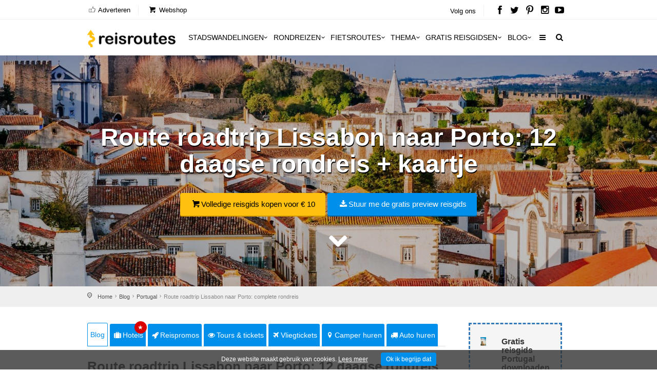

--- FILE ---
content_type: text/html; charset=utf-8
request_url: https://www.reisroutes.nl/blog/portugal/rondreis-lissabon-naar-porto/
body_size: 25003
content:
<!DOCTYPE html><!--[if IE 8]><html class="ie ie8"><![endif]--> <!--[if IE 9]><html class="ie ie9"><![endif]--><html lang=nl-NL><head><meta charset=utf-8><meta http-equiv=X-UA-Compatible content="IE=edge"><meta name=viewport content="width=device-width, initial-scale=1, maximum-scale=1"><title>Route roadtrip Lissabon naar Porto: 12 daagse rondreis + kaartje</title><meta name=description content="Voorbeeldroute voor je roadtrip van Lissabon naar Porto? ✔️ Compleet uitgestippelde route + reisschema Lissabon-Porto ✔️ +Download je gratis reisgids en kom langs alle top bezienswaardigheden."><meta name=keywords content="12-daagse rondreis Portugal: uitgestippelde route,reisschema &amp; tips"><meta name=author content="The Media Bay - https://www.themediabay.be"><meta name=generator content="W247.be - https://www.w247.be"><script type=application/ld+json>
        {
        "@context": "https://www.schema.org",
        "@type": "Organization",
        "url": "https://www.reisroutes.nl",
        "sameAs": [
        "https://www.facebook.com/reisroutes",
        "https://twitter.com/reisroutes",
        "https://www.instagram.com/reisroutes.be",
        "https://www.pinterest.com/reisroutes",
        "https://www.youtube.com/c/reisrouteslive"        
        ],
        "name": "Reisroutes",
        "logo": "https://www.reisroutes.nl/img/logo.png",
        "aggregateRating": {
            "ratingCount":"77681",
            "ratingValue":"9.7",
            "worstRating":1,
            "bestRating":10
        },
        "potentialAction":{
                    "@type":"SearchAction",
                    "target":"https://www.reisroutes.nl/zoeken/?q={search_term_string}",
                    "query-input":"required name=search_term_string"},
         "contactPoint": [
        {
        "@context": "https://schema.org",
        "@type": "ContactPoint",
        "contactType": "customer support",
        "url": "https://www.reisroutes.nl/contact/", 
        "availableLanguage": ["English", "Dutch"]
        }
    ]
    }
    </script><meta property=og:url content="https://www.reisroutes.nl/blog/portugal/rondreis-lissabon-naar-porto/"><meta property=og:type content=article><meta property=og:title content="Route roadtrip Lissabon naar Porto: 12 daagse rondreis + kaartje"><meta property=og:site_name content=Reisroutes><meta property=og:locale content=nl_NL><meta property=og:type content=website><meta property=og:description content="Voorbeeldroute voor je roadtrip van Lissabon naar Porto? ✔️ Compleet uitgestippelde route + reisschema Lissabon-Porto ✔️ +Download je gratis reisgids en kom langs alle top bezienswaardigheden."><meta property=og:image content=https://www.reisroutes.nl/userfiles/fotos/uitzicht-over-obidos-portugal_12781_xl.jpg><meta property=og:image:width content=1600><meta property=og:image:height content=1065><meta name=msapplication-TileColor content=#ffffff><meta name=theme-color content=#ffffff><link rel=preload href="//fonts.googleapis.com/css?family=Open+Sans:400,400italic,500,500italic,600,600italic,700,700italic" rel=stylesheet><link defer href="/bundles/screen?v=RV9c_JjP5rFEW63zVcTJjaZVidXoHt-U5NEZEl-VMiQ1" rel=stylesheet media=screen><link href="/bundles/print?v=WkGXgz5L5BzhaTo34bIBJ33eY0-4AhEi_ytxEctOFVI1" rel=stylesheet media=print><link href=/css/jquery.fancybox.min.css rel=stylesheet><meta name=msapplication-TileColor content=#4b7afe><meta name=HandheldFriendly content=True><link rel=apple-touch-icon sizes=57x57 href=/img/favicon/apple-icon-57x57.png><link rel=apple-touch-icon sizes=60x60 href=/img/favicon/apple-icon-60x60.png><link rel=apple-touch-icon sizes=72x72 href=/img/favicon/apple-icon-72x72.png><link rel=apple-touch-icon sizes=76x76 href=/img/favicon/apple-icon-76x76.png><link rel=apple-touch-icon sizes=114x114 href=/img/favicon/apple-icon-114x114.png><link rel=apple-touch-icon sizes=120x120 href=/img/favicon/apple-icon-120x120.png><link rel=apple-touch-icon sizes=144x144 href=/img/favicon/apple-icon-144x144.png><link rel=apple-touch-icon sizes=152x152 href=/img/favicon/apple-icon-152x152.png><link rel=apple-touch-icon sizes=180x180 href=/img/favicon/apple-icon-180x180.png><link rel=icon type=image/png href=/img/favicon/favicon-32x32.png sizes=32x32><link rel=icon type=image/png href=/img/favicon/favicon-96x96.png sizes=96x96><link rel=icon type=image/png href=/img/favicon/favicon-16x16.png sizes=16x16><link rel=apple-touch-icon sizes=144x144 href=/img/favicons/apple-touch-icon-144x144.png><link rel="shortcut icon" href="/favicon.ico?v=3"><!--[if lt IE 9]><script src=js/html5shiv.min.js></script><script src=js/respond.min.js></script><![endif]--><link rel=alternate href="https://www.reisroutes.be/blog/portugal/rondreis-lissabon-naar-porto/" hreflang=nl-BE><link rel=alternate href="https://www.reisroutes.nl/blog/portugal/rondreis-lissabon-naar-porto/" hreflang=nl-NL><link rel=canonical href="https://www.reisroutes.nl/blog/portugal/rondreis-lissabon-naar-porto/"><script src=/js/jquery-1.11.2.min.js></script><script src=/js/jquery.divascookies-0.6.min.js></script><script src=/js/cookie.min.js></script><script src=/js/common_scripts_min.js></script><script src=/js/lazyload.min.js></script><script>function DisableButton(){document.getElementById("btnDownloadenRoute").disabled=true;document.getElementById("btnDownloadenRoute").innerHTML='Bezig ...';}
window.onbeforeunload=DisableButton;$(function(){$("img.lazy").lazyload({effect:"fadeIn"});});</script><script>(function(w,d,s,l,i){w[l]=w[l]||[];w[l].push({'gtm.start':new Date().getTime(),event:'gtm.js'});var f=d.getElementsByTagName(s)[0],j=d.createElement(s),dl=l!='dataLayer'?'&l='+l:'';j.async=true;j.src='https://www.googletagmanager.com/gtm.js?id='+i+dl;f.parentNode.insertBefore(j,f);})(window,document,'script','dataLayer','GTM-T945NNZ');</script><script>!function(f,b,e,v,n,t,s)
{if(f.fbq)return;n=f.fbq=function(){n.callMethod?n.callMethod.apply(n,arguments):n.queue.push(arguments)};if(!f._fbq)f._fbq=n;n.push=n;n.loaded=!0;n.version='2.0';n.queue=[];t=b.createElement(e);t.async=!0;t.src=v;s=b.getElementsByTagName(e)[0];s.parentNode.insertBefore(t,s)}(window,document,'script','https://connect.facebook.net/en_US/fbevents.js');fbq('init','472754037079760');fbq('track','PageView');</script><noscript><img height=1 width=1 style=display:none src="https://www.facebook.com/tr?id=472754037079760&amp;ev=PageView&amp;noscript=1"></noscript><body><form method=post action="/blog/portugal/rondreis-lissabon-naar-porto/" id=form1><div class=aspNetHidden><input type=hidden name=__EVENTTARGET id=__EVENTTARGET> <input type=hidden name=__EVENTARGUMENT id=__EVENTARGUMENT> <input type=hidden name=__VIEWSTATE id=__VIEWSTATE value=/wEPDwUKLTY2Nzk2MDM0OGQYAgUeX19Db250cm9sc1JlcXVpcmVQb3N0QmFja0tleV9fFgIFFWNoa1ZlcmVpc3RJdGVtQmxva2tlbgUKY2hrVmVyZWlzdAUKcnB0UmV2aWV3cw8UKwAOZGRkZGRkZBQrAAFkAgFkZGRmAv////8PZDSVk7PZ8fJRPfJt+w52cUtOdXFF></div><script>var theForm=document.forms['form1'];if(!theForm){theForm=document.form1;}
function __doPostBack(eventTarget,eventArgument){if(!theForm.onsubmit||(theForm.onsubmit()!=false)){theForm.__EVENTTARGET.value=eventTarget;theForm.__EVENTARGUMENT.value=eventArgument;theForm.submit();}}</script><script src="/WebResource.axd?d=sh-d3RZ4weXkv_AWtKKGc51-p2jXxkymRXyIuYV9lronC0EsW4ASXLUHZfIU3KQg5t54zZRJytcaJm6Fm7BRMWslMpQ1&amp;t=638901608248157332"></script><script src="/ScriptResource.axd?d=NnAJ91wsbuUK9wo3zk_Dqx3dMBE4l7y3v0Gb5rSQgqTXZJU4xxOWrdvBeIEIE8cWNMRhdqjLHnDT_F4Owdu2po377L9DPsMnAjweLSe0--klVYk10&amp;t=7c776dc1"></script><script src="/ScriptResource.axd?d=t4orZ0m6-y82rd73W84WP9Uk1DvHsytmbsi8WELbRIgGx5WrRc0DHHAeLmT3r9rkrqrl-yvKSzU4D6nA9xdwxhNo9hWzVPRnmduDOmnZ4mwaXXrr60LuSyBI614YgGD5P0LcFw2&amp;t=7c776dc1"></script><script>Sys.WebForms.PageRequestManager._initialize('ScriptManager1','form1',[],[],[],90,'');</script><div class=layer></div><header><div id=top_line><div class=container><div class=row><div class="col-md-8 col-sm-7 col-xs-6"><ul id=top_linksl><li><a title=Adverteren href="/adverteren/"><i class=icon_set_1_icon-18></i> Adverteren</a><li><a title=Webshop target=_blank href="https://shop.themediabay.be/nl/"><i class=icon-basket-1></i> Webshop</a></ul></div><div class="col-md-4 col-sm-5 col-xs-6"><ul id=top_links><li>Volg ons<li id=social_top><a title="Reisroutes op Facebook" target=_blank href=https://www.facebook.com/reisroutes><i class=icon-facebook></i></a> <a title="Reisroutes op Twitter" target=_blank href=https://twitter.com/reisroutes><i class=icon-twitter></i></a> <a title="Reisroutes op Pinterest" target=_blank href=https://www.pinterest.com/reisroutes><i class=icon-pinterest></i></a> <a title="Reisroutes op Instagram" target=_blank href=https://www.instagram.com/reisroutes.be><i class=icon-instagramm></i></a> <a title="Reisroutes op Youtube" target=_blank href=https://www.youtube.com/c/reisrouteslive><i class=icon-youtube-play></i></a></ul></div></div></div></div><div class=container><div class=row><div class="col-lg-3 col-md-2 col-sm-5 col-xs-5"><div id=logo_home><a href="/" title=Reisroutes>Reisroutes</a></div></div><nav class="col-lg-9 col-md-10 col-sm-7 col-xs-7"> <a class="cmn-toggle-switch cmn-toggle-switch__htx open_close" href=javascript:void(0)><span>Mobiel Menu</span></a><div class=main-menu><div id=header_menu><a href="/"><img src=/img/logo.png alt=Reisroutes data-retina=true></a></div><a href=# class=open_close id=close_in><i class=icon_set_1_icon-77></i></a><ul><li class="megamenu submenu"><a target=_parent title=Stadswandelingen href="/stadswandelingen/" class="show-submenu-mega desktop_menu">Stadswandelingen<i class=icon-down-open-mini></i></a><a target=_parent title=Stadswandelingen href="/stadswandelingen/" class="show-submenu-mega mobile_menu">Stadswandelingen</a><div class=menu-wrapper><div class=col-md-3><ul><li><a title=Amsterdam href="/stadswandelingen/amsterdam/">Amsterdam</a><li><a title=Antwerpen href="/stadswandelingen/antwerpen/">Antwerpen</a><li><a title=Ardennen href="/stadswandelingen/ardennen/">Ardennen</a><li><a title=Barcelona href="/stadswandelingen/barcelona/">Barcelona</a><li><a title=België href="/stadswandelingen/belgie/">Belgi&euml;</a><li><a title=Berlijn href="/stadswandelingen/berlijn/">Berlijn</a><li><a title=Brugge href="/stadswandelingen/brugge/">Brugge</a><li><a title=Brussel href="/stadswandelingen/brussel/">Brussel</a><li><a title="Den Haag" href="/stadswandelingen/den-haag/">Den Haag</a></ul></div><div class=col-md-3><ul><li><a title=Duitsland href="/stadswandelingen/duitsland/">Duitsland</a><li><a title=Firenze href="/stadswandelingen/firenze/">Firenze</a><li><a title=Frankrijk href="/stadswandelingen/frankrijk/">Frankrijk</a><li><a title=Gent href="/stadswandelingen/gent/">Gent</a><li><a title="Groothertogdom Luxemburg" href="/stadswandelingen/gh-luxemburg/">Groothertogdom Luxemburg</a><li><a title=Italië href="/stadswandelingen/italie/">Itali&euml;</a><li><a title=Leuven href="/stadswandelingen/leuven/">Leuven</a><li><a title="Lille - Rijsel" href="/stadswandelingen/lille/">Lille - Rijsel</a><li><a title=Lissabon href="/stadswandelingen/lissabon/">Lissabon</a></ul></div><div class=col-md-3><ul><li><a title=Londen href="/stadswandelingen/londen/">Londen</a><li><a title=Luik href="/stadswandelingen/luik/">Luik</a><li><a title=Lyon href="/stadswandelingen/lyon/">Lyon</a><li><a title=Maastricht href="/stadswandelingen/maastricht/">Maastricht</a><li><a title=Madrid href="/stadswandelingen/madrid/">Madrid</a><li><a title=Nederland href="/stadswandelingen/nederland/">Nederland</a><li><a title="New York" href="/stadswandelingen/new-york/">New York</a><li><a title=Normandië href="/stadswandelingen/normandie/">Normandi&euml;</a><li><a title=Parijs href="/stadswandelingen/parijs/">Parijs</a></ul></div><div class=col-md-3><ul><li><a title=Portugal href="/stadswandelingen/portugal/">Portugal</a><li><a title=Praag href="/stadswandelingen/praag/">Praag</a><li><a title=Rome href="/stadswandelingen/rome/">Rome</a><li><a title=Rotterdam href="/stadswandelingen/rotterdam/">Rotterdam</a><li><a title=Spanje href="/stadswandelingen/spanje/">Spanje</a><li><a title=Valencia href="/stadswandelingen/valencia/">Valencia</a><li><a title=Venetië href="/stadswandelingen/venetie/">Veneti&euml;</a><li><a title=Wenen href="/stadswandelingen/wenen/">Wenen</a><li><a title="Alle stadswandelingen" href="/stadswandelingen/">Alle stadswandelingen</a></ul></div></div><li class="megamenu submenu"><a target=_parent title=Rondreizen href="/rondreizen/" class="show-submenu-mega desktop_menu">Rondreizen<i class=icon-down-open-mini></i></a><a target=_parent title=Rondreizen href="/rondreizen/" class="show-submenu-mega mobile_menu">Rondreizen</a><div class=menu-wrapper><div class=col-md-3><ul><li><a title=Andalusië href="/rondreizen/andalusie/">Andalusi&euml;</a><li><a title=Ardennen href="/rondreizen/ardennen/">Ardennen</a><li><a title="Baai van Napels en Amalfi kust" href="/rondreizen/baai-napels-amalfi/">Baai van Napels en Amalfi kust</a><li><a title=Beieren href="/rondreizen/beieren/">Beieren</a><li><a title=Bretagne href="/rondreizen/bretagne/">Bretagne</a><li><a title=Champagne href="/rondreizen/champagne/">Champagne</a><li><a title=Duitsland href="/rondreizen/duitsland/">Duitsland</a><li><a title=Eifel href="/rondreizen/eifel/">Eifel</a><li><a title="Elzas - Vogezen" href="/rondreizen/elzas/">Elzas - Vogezen</a></ul></div><div class=col-md-3><ul><li><a title=Frankrijk href="/rondreizen/frankrijk/">Frankrijk</a><li><a title="Franse Ardennen" href="/rondreizen/franse-ardennen/">Franse Ardennen</a><li><a title=Galicië href="/rondreizen/galicie/">Galici&euml;</a><li><a title="Groothertogdom Luxemburg" href="/rondreizen/gh-luxemburg/">Groothertogdom Luxemburg</a><li><a title=IJsland href="/rondreizen/ijsland/">IJsland</a><li><a title=Italië href="/rondreizen/italie/">Itali&euml;</a><li><a title=Kroatië href="/rondreizen/kroatie/">Kroati&euml;</a><li><a title=Loirevallei href="/rondreizen/loirevallei/">Loirevallei</a><li><a title=Moezel href="/rondreizen/moezel/">Moezel</a></ul></div><div class=col-md-3><ul><li><a title=Namibië href="/rondreizen/namibie/">Namibi&euml;</a><li><a title=Nederland href="/rondreizen/nederland/">Nederland</a><li><a title=Noord-Spanje href="/rondreizen/noord-spanje/">Noord-Spanje</a><li><a title=Normandië href="/rondreizen/normandie/">Normandi&euml;</a><li><a title=Oeganda href="/rondreizen/oeganda/">Oeganda</a><li><a title=Oostenrijk href="/rondreizen/oostenrijk/">Oostenrijk</a><li><a title=Portugal href="/rondreizen/portugal/">Portugal</a><li><a title=Provence href="/rondreizen/provence/">Provence</a><li><a title=Puglia href="/rondreizen/puglia/">Puglia</a></ul></div><div class=col-md-3><ul><li><a title=Schotland href="/rondreizen/schotland/">Schotland</a><li><a title=Sicilië href="/rondreizen/sicilie/">Sicili&euml;</a><li><a title=Spanje href="/rondreizen/spanje/">Spanje</a><li><a title=Toscane href="/rondreizen/toscane/">Toscane</a><li><a title=Umbrië href="/rondreizen/umbrie/">Umbri&euml;</a><li><a title=Zeeland href="/rondreizen/zeeland-nederland/">Zeeland</a><li><a title=Zuidwest-Engeland href="/rondreizen/zuidwest-engeland/">Zuidwest-Engeland</a><li><a title="Zwarte Woud" href="/rondreizen/zwarte-woud/">Zwarte Woud</a><li><a title="Alle rondreizen" href="/rondreizen/">Alle rondreizen</a></ul></div></div><li class="megamenu submenu"><a target=_parent title=Fietsroutes href="/fietsroutes/" class="show-submenu-mega desktop_menu">Fietsroutes<i class=icon-down-open-mini></i></a><a target=_parent title=Fietsroutes href="/fietsroutes/" class="show-submenu-mega mobile_menu">Fietsroutes</a><div class=menu-wrapper><div class=col-md-6><ul><li><a title=Achterhoek href="/fietsroutes/achterhoek/">Achterhoek</a><li><a title="Antwerpse Kempen" href="/fietsroutes/antwerpse-kempen/">Antwerpse Kempen</a><li><a title=Ardennen href="/fietsroutes/ardennen/">Ardennen</a><li><a title=België href="/fietsroutes/belgie/">Belgi&euml;</a><li><a title="Belgische kust" href="/fietsroutes/belgische-kust/">Belgische kust</a><li><a title=Hageland href="/fietsroutes/hageland/">Hageland</a><li><a title=Haspengouw href="/fietsroutes/haspengouw/">Haspengouw</a><li><a title=Gelderland href="/fietsroutes/gelderland/">Gelderland</a><li><a title=Leiestreek href="/fietsroutes/leiestreek/">Leiestreek</a></ul></div><div class=col-md-6><ul><li><a title="Limburgse Kempen" href="/fietsroutes/limburg/">Limburgse Kempen</a><li><a title=Meetjesland href="/fietsroutes/meetjesland/">Meetjesland</a><li><a title=Nederland href="/fietsroutes/nederland/">Nederland</a><li><a title=Scheldeland href="/fietsroutes/scheldeland/">Scheldeland</a><li><a title="Vlaamse Ardennen" href="/fietsroutes/vlaamse-ardennen/">Vlaamse Ardennen</a><li><a title=Voeren href="/fietsroutes/voeren/">Voeren</a><li><a title=Westhoek href="/fietsroutes/westhoek/">Westhoek</a><li><a title="Alle fietsroutes" href="/fietsroutes/">Alle fietsroutes</a></ul></div></div><li class=submenu><a target=_parent title=Thema href="/thema/" class="show-submenu desktop_menu">Thema<i class=icon-down-open-mini></i></a><a target=_parent title=Thema href="/thema/" class="show-submenu mobile_menu">Thema</a><ul><li><a title=Kerstmarkten href="/thema/kerstmarkten/">Kerstmarkten</a><li><a title="Bloesems in Vlaanderen" href="/thema/bloesems-in-vlaanderen/">Bloesems in Vlaanderen</a><li><a title="Dwars door Frankrijk" href="/thema/dwars-door-frankrijk/">Dwars door Frankrijk</a><li><a title="E-bike fietsroutes" href="/thema/e-bike-fietsroutes/">E-bike fietsroutes</a><li><a title="Eerste Wereldoorlog" href="/thema/eerste-wereldoorlog/">Eerste Wereldoorlog</a><li><a title="Fietsroutes Vlaamse Kust" href="/thema/fietsroutes-vlaamse-kust/">Fietsroutes Vlaamse Kust</a><li><a title="Gratis fietsgidsen downloaden" href="/thema/gratis-fietsgidsen-downloaden/">Gratis fietsgidsen downloaden</a><li><a title="Wandelen vanaf een treinstation" href="/thema/wandelen-vanaf-treinstation/">Wandelen vanaf een treinstation</a><li><a title="Alle per thema &amp; regio" href="/thema/">Alle per thema &amp; regio</a></ul><li class=submenu><a target=_parent title="Gratis reisgidsen" href="/gratis-reisgidsen/">Gratis reisgidsen<i class=icon-down-open-mini></i></a><li class="megamenu submenu"><a target=_parent title=Blog href="/blog/" class="show-submenu-mega desktop_menu">Blog<i class=icon-down-open-mini></i></a><a target=_parent title=Blog href=javascript:void(0) class="show-submenu-mega mobile_menu">Blog<i class=icon-down-open-mini></i></a><div class=menu-wrapper><div class=col-md-3><ul><li><a title=ABC-eilanden href="/blog/abc-eilanden/">ABC-eilanden</a><li><a title="Citytrip Aken" href="/blog/aken/">Aken</a><li><a title=Albanië href="/blog/albanie/">Albani&euml;</a><li><a title=Amsterdam href="/blog/amsterdam/">Amsterdam</a><li><a title="Vakantie Andalusië: zon, zee en cultuur" href="/blog/andalusie/">Andalusi&euml;</a><li><a title=Andorra href="/blog/andorra/">Andorra</a><li><a title=Antwerpen href="/blog/antwerpen/">Antwerpen</a><li><a title="Antwerpse Kempen" href="/blog/antwerpse-kempen/">Antwerpse Kempen</a><li><a title="Ardèche en Drôme" href="/blog/ardeche-drome/">Ard&egrave;che en Dr&ocirc;me</a></ul></div><div class=col-md-3><ul><li><a title="Vakantie in de Belgische Ardennen" href="/blog/ardennen/">Ardennen</a><li><a title="Athene: de geschiedenis rondom je" href="/blog/athene/">Athene</a><li><a title=Auvergne href="/blog/auvergne/">Auvergne</a><li><a title="Azoren ontdekken en mateloos genieten" href="/blog/azoren/">Azoren</a><li><a title="Bezoek Napels, de Baai van Napels en de Amalfi kust" href="/blog/baai-napels-amalfi/">Baai van Napels en Amalfi kust</a><li><a title="De Balearen: Mallorca, Menorca en Ibiza" href="/blog/balearen/">Balearen</a><li><a title=Bali-Lombok href="/blog/bali-lombok/">Bali-Lombok</a><li><a title="Baltische Staten" href="/blog/baltische-staten/">Baltische Staten</a><li><a title=Barcelona href="/blog/barcelona/">Barcelona</a></ul></div><div class=col-md-3><ul><li><a title="Vakantie Beieren" href="/blog/beieren/">Beieren</a><li><a title=België href="/blog/belgie/">Belgi&euml;</a><li><a title="Belgische kust: grote verscheidenheid" href="/blog/belgische-kust/">Belgische kust</a><li><a title="Berlijn: multiculturele smeltkroes" href="/blog/berlijn/">Berlijn</a><li><a title=Boedapest href="/blog/boedapest/">Boedapest</a><li><a title="Bonn: een veelzijdige stad" href="/blog/bonn/">Bonn</a><li><a title=Bordeaux href="/blog/bordeaux/">Bordeaux</a><li><a title="Bosnië en Herzegovina" href="/blog/bosnie-herzegovina/">Bosni&euml; en Herzegovina</a><li><a title=Bourgogne href="/blog/bourgondie/">Bourgogne</a></ul></div><div class=col-md-3><ul><li><a title="Bretagne: langs kastelen en ruige kusten" href="/blog/bretagne/">Bretagne</a><li><a title=Brugge href="/blog/brugge/">Brugge</a><li><a title="Brugse Ommeland" href="/blog/brugse-ommeland/">Brugse Ommeland</a><li><a title=Brussel href="/blog/brussel/">Brussel</a><li><a title=Bulgarije href="/blog/bulgarije/">Bulgarije</a><li><a title="Een zonnige vakantie op de Canarische Eilanden" href="/blog/canarische-eilanden/">Canarische Eilanden</a><li><a title="Castilla y León" href="/blog/castilla-y-leon/">Castilla y Le&oacute;n</a><li><a title=Catalonië href="/blog/catalonie/">Cataloni&euml;</a><li><a title="Alle blogitems" href="/blog/">Alle blogitems</a></ul></div></div><li class=submenu><a target=_parent title="Meer info" href="/info/" class="show-submenu desktop_menu"><i class=icon-menu></i></a><a target=_parent title="Meer info" href=javascript:void(0) class="show-submenu mobile_menu">Meer info<i class=icon-down-open-mini></i></a><ul><li><a title="Koop je tickets vooraf" href="/info/tickets-met-korting/">Koop je tickets vooraf</a><li><a title=Adverteren target=_top href="/adverteren/">Adverteren</a><li><a title=Zoektochten href="/info/zoektochten/">Zoektochten</a><li><a title="Wandel- en fietswebsites" href="/info/wandel-fiets-websites/">Wandel- en fietswebsites</a><li><a title="Veelgestelde vragen" href="/info/faq/">Veelgestelde vragen</a><li><a title="Affiliate worden" target=_top href="/affiliate-worden/">Affiliate worden</a><li><a title="Over ons" href="/info/over-ons/">Over ons</a><li><a title="Gebruik GPS-tracks" href="/info/gebruik-van-gps-tracks/">Gebruik GPS-tracks</a><li><a title="Routeplanner fietsknooppunten" href="/info/routeplanner-fietsknooppunten/">Routeplanner fietsknooppunten</a><li><a title="GPS coördinaten converteren" href="/info/gps-coordinaten-converteren/">GPS co&ouml;rdinaten converteren</a><li><a title=Nieuwsbrief target=_top href="/nieuwsbrief/">Nieuwsbrief</a></ul></ul><ul id=mobile-menu-links><li><a title="Verblijf, vervoer &amp; activiteiten" href="/verblijf-vervoer-activiteit/"><i class=icon_set_1_icon-6></i> Verblijf, vervoer &amp; activiteiten</a><li><a title=Webshop target=_blank href="https://shop.themediabay.be/nl/"><i class=icon-basket-1></i> Webshop</a></ul><ul><li id=mobile-social><a title="Reisroutes op Facebook" target=_blank href="https://www.facebook.com/reisroutes/"><i class=icon-facebook></i></a> <a title="Reisroutes op Twitter" target=_blank href=https://twitter.com/reisroutes><i class=icon-twitter></i></a> <a title="Reisroutes op Pinterest" target=_blank href=https://www.pinterest.com/reisroutes><i class=icon-pinterest></i></a> <a title="Reisroutes op Instagram" target=_blank href="https://www.instagram.com/reisroutes.be/"><i class=icon-instagramm></i></a> <a title="Reisroutes op Youtube" target=_blank href=https://www.youtube.com/c/reisrouteslive><i class=icon-youtube-play></i></a></ul></div><ul id=top_tools style=display:none><li><div class="dropdown dropdown-search"><a href=# class=search-overlay-menu-btn data-toggle=dropdown aria-expanded=false><i class=icon-search></i></a></div><div class=search-overlay-menu><span class=search-overlay-close><i class=icon_set_1_icon-77></i></span><div id=header1_pnlSearchTop onkeypress="return WebForm_FireDefaultButton(event,'header1_btnSearchTop')"><input name=header1$txtSearchTop type=text id=header1_txtSearchTop class=search-field placeholder=Zoeken...> <a id=header1_btnSearchTop href="javascript:__doPostBack('header1$btnSearchTop','')"><i class=icon_set_1_icon-78></i></a></div></div></ul><ul class=new_tool><li><i class=icon-search></i></ul></nav></div></div></header><section class=static-window-section style=background-image:url(/userfiles/fotos/uitzicht-over-obidos-portugal_12781_xl.jpg)><div class=static-window-filter></div><div class="parallax-content-1 height600"><div class=intro_title><h3>Route roadtrip Lissabon naar Porto: 12 daagse rondreis + kaartje</h3><a title="Volledige reisgids kopen voor € 10" target=_blank href="https://shop.themediabay.be/nl/reisgidsen/portugal-rondreis-pdf?ref=1354" class=button_yellow><i class=icon-basket-1></i>Volledige reisgids kopen voor € 10</a> <a rel=nofollow data-fancybox-type=iframe href="/downloadfb.aspx?id=FuCkYaz6mrJxc23DrK6djg==&amp;iid=mU2GbA1q3SHDuIUOuIk8Jg==&amp;URL=QWUgQHyw2GJD8u3oUSxKKMwMnxebivBoO/1NRzCqgarDSz7OzYYH2J0k8esfGev5ufW2kcQCa9mDlzPe8KVKWMuW247BEIRRLGIuMZ8UigDqE/YI=" class="button_blue subscribe-iframe download"><i class=icon-download></i>Stuur me de gratis preview reisgids</a><div id=pnlHeader></div><a href=# class=btn-down></a></div></div></section><div id=position><div class=container><ul class=breadcrumbs><li><a title=Home href="/">Home</a><li><a title=Reisblog href="/blog/">Blog</a><li><a title=Portugal href="/blog/portugal/">Portugal</a><li>Route roadtrip Lissabon naar Porto: complete rondreis</ul></div></div><div class=container><div id=divSticky class="social-bar add_bottom_30"><div class=social-bar-logo><div id=aff_home><a target=_blank title=Hotels href="https://www.booking.com/searchresults.nl.html?aid=321180&amp;ss=Portugal&amp;label=reisroutes_nl_static-rondreis-lissabon-naar-porto" class=tab-btn><i class=icon-suitcase></i>Hotels</a> <a target=_blank title=Reispromos href="https://reis.tui.nl/?tt=433_12_303521_reisroutes-nl-static-rondreis-lissabon-naar-porto&amp;r=" class=tab-btn><i class=icon-rocket></i>Reispromos</a> <a target=_blank title="Tours &amp; tickets &amp; tickets" href="https://www.getyourguide.nl/s/?q=Portugal&amp;partner_id=W38F18N&amp;currency=EUR&amp;cmp=reisroutes_nl_static-rondreis-lissabon-naar-porto" class=tab-btn><i class=icon-eye></i>Tours & tickets</a> <a target=_blank title=Vliegtickets href="https://skyscanner.pxf.io/c/3653804/1027991/13416?associateid=AFF_TRA_19354_00001&amp;u=https%3A%2F%2Fwww.skyscanner.nl%2F&amp;subId1=reisroutes-nl-static-rondreis-lissabon-naar-porto&amp;u=%2F" class=tab-btn><i class=icon-flight></i>Vliegtickets</a> <a target=_blank title="Camper huren" href="https://clk.tradedoubler.com/click?p=325839&amp;a=3319738&amp;epi=reisroutes-nl-static-rondreis-lissabon-naar-porto&amp;url=https%3A%2F%2Fwww.goboony.nl%2F" class=tab-btn><i class=icon-location-1></i>Camper huren</a> <a target=_blank title="Auto huren" href="https://www.easyterra.nl/trade-tracker/redirect?tt=30769_12_303521_reisroutes-nl-static-rondreis-lissabon-naar-porto&amp;r=%2F" class=tab-btn><i class=icon-truck></i>Auto huren</a></div></div><div class=socials-container><div class=affiliate-container></div><div class=social-container><a rel=nofollow data-fancybox-type=iframe href="/downloadfb.aspx?id=FuCkYaz6mrJxc23DrK6djg==&amp;iid=mU2GbA1q3SHDuIUOuIk8Jg==&amp;URL=QWUgQHyw2GJD8u3oUSxKKMwMnxebivBoO/1NRzCqgarDSz7OzYYH2J0k8esfGev5ufW2kcQCa9mDlzPe8KVKWMuW247BEIRRLGIuMZ8UigDqE/YI=" class="download subscribe-iframe"><i class=icon-download></i>Stuur me de gratis preview reisgids</a></div></div></div><div class=row><div class=col-md-9 id=single_tour_desc><div class=product-info-tabs><div class=prod-tabs id=product-tabs><div class="tab-btns clearfix"><a title="Route roadtrip Lissabon naar Porto: 12 daagse rondreis + kaartje" href="/blog/portugal/rondreis-lissabon-naar-porto/" class="tab-btn active-btn">Blog</a> <a target=_blank title=Hotels href="https://www.booking.com/searchresults.nl.html?aid=321180&amp;ss=Portugal&amp;label=reisroutes_nl_top-rondreis-lissabon-naar-porto" class=tab-btn><i class=icon-suitcase></i>Hotels<div class=upper>&#9733;</div></a> <a target=_blank title=Reispromos href="https://reis.tui.nl/?tt=433_12_303521_reisroutes-nl-top-rondreis-lissabon-naar-porto&amp;r=" class=tab-btn><i class=icon-rocket></i>Reispromos</a> <a target=_blank title="Tours &amp; tickets &amp; tickets" href="https://www.getyourguide.nl/s/?q=Portugal&amp;partner_id=W38F18N&amp;currency=EUR&amp;cmp=reisroutes_nl_top-rondreis-lissabon-naar-porto" class=tab-btn><i class=icon-eye></i>Tours & tickets</a> <a target=_blank title=Vliegtickets href="https://skyscanner.pxf.io/c/3653804/1027991/13416?associateid=AFF_TRA_19354_00001&amp;u=https%3A%2F%2Fwww.skyscanner.nl%2F&amp;subId1=reisroutes-nl-top-rondreis-lissabon-naar-porto&amp;u=%2F" class=tab-btn><i class=icon-flight></i>Vliegtickets</a> <a target=_blank title="Camper huren" href="https://clk.tradedoubler.com/click?p=325839&amp;a=3319738&amp;epi=reisroutes-nl-top-rondreis-lissabon-naar-porto&amp;url=https%3A%2F%2Fwww.goboony.nl%2F" class=tab-btn><i class=icon-location-1></i>Camper huren</a> <a target=_blank title="Auto huren" href="https://www.easyterra.nl/trade-tracker/redirect?tt=30769_12_303521_reisroutes-nl-top-rondreis-lissabon-naar-porto&amp;r=%2F" class=tab-btn><i class=icon-truck></i>Auto huren</a></div><div class="tabs-container white"><div class="tab active-tab" id=prod-description><div class=content><article><h1>Route roadtrip Lissabon naar Porto: 12 daagse rondreis + kaartje</h1><div class=item-meta><span class="meta date"><i class=icon-calendar-empty></i> 21 oktober 2025 in <a title=Portugal href="/blog/portugal/">Portugal</a></span><span class="meta comments"><i class=icon-comment-empty></i><a href=#reviews class=more>1 reactie</a></span></div><div class=row><div class="col-sm-6 col-xs-12"><h3>Uitgestippelde rondreis van Lissabon naar Porto, complete route voor je roadtrip met alle info en tips!</h3><p>Portugal is geen extreem groot land. <strong>De twee grootste steden, Lissabon en Porto liggen maar een goeie 300 kilometer van elkaar</strong>. Daardoor kan je een prachtige rondreis tussen deze 2 steden maken met de auto. <strong>In een periode van 12 dagen kan je op die manier een groot deel van Portugal zien</strong>, waarbij je al de zogenoemde <strong>7 wonderen van Portugal</strong> allemaal aan kan doen.<p>Wij hebben voor jou een uitgestippelde route klaar voor je autorondreis van Lissabon naar Porto met alle bezienswaardigheden onderweg.</div><div class="col-sm-6 col-xs-12 margin_030"><div class=img_container_gallery><img alt="Route roadtrip Lissabon naar Porto: 12 daagse rondreis + kaartje" class=lazy data-original=/userfiles/fotos/uitzicht-over-obidos-portugal_12781_l.jpg width=450 height=300></div></div></div></article><h3>Inhoud artikel</h3><div class=row><div class="col-md-6 col-sm-12"><ul class=contenttable><li><a class=more title="Kaart met de route van de 12-daagse rondreis Lissabon - Porto" href=#kaart_met_de_route_van_de_12_daagse_rondreis_lissabon_porto>Kaart met de route van de 12-daagse rondreis Lissabon - Porto</a><li><a class=more title="Vliegen naar Lissabon" href=#vliegen_naar_lissabon>Vliegen naar Lissabon</a><li><a class=more title="Dag 1: Centrum Lissabon" href=#dag_1_centrum_lissabon>Dag 1: Centrum Lissabon</a><li><a class=more title="Dag 2: De wijk Bélem in Lissabon" href=#dag_2_de_wijk_belem_in_lissabon>Dag 2: De wijk Bélem in Lissabon</a><li><a class=more title="Dag 3: Sintra" href=#dag_3_sintra>Dag 3: Sintra</a><li><a class=more title="Dag 4: van Sintra naar Óbidos" href=#dag_4_van_sintra_naar_bidos>Dag 4: van Sintra naar Óbidos</a><li><a class=more title="Dag 5: van Óbidos naar Alcobaça en Batalha" href=#dag_5_van_bidos_naar_alcobaca_en_batalha>Dag 5: van Óbidos naar Alcobaça en Batalha</a><li><a class=more title="Dag 6: van Nazaré naar Coimbra" href=#dag_6_van_nazare_naar_coimbra>Dag 6: van Nazaré naar Coimbra</a><li><a class=more title="Dag 7: Coimbra" href=#dag_7_coimbra>Dag 7: Coimbra</a><li><a class=more title="Dag 8: van Coimbra naar Aveiro" href=#dag_8_van_coimbra_naar_aveiro>Dag 8: van Coimbra naar Aveiro</a><li><a class=more title="Dag 9: Douro vallei" href=#dag_9_douro_vallei>Dag 9: Douro vallei</a><li><a class=more title="Dag 10: Braga en Guimarães" href=#dag_10_braga_en_guimar_es>Dag 10: Braga en Guimarães</a><li><a class=more title="Dag 11: Porto" href=#dag_11_porto>Dag 11: Porto</a><li><a class=more title="Dag 12: Porto en vertrek" href=#dag_12_porto_en_vertrek>Dag 12: Porto en vertrek</a><li><a class=more title="Welke auto huren voor je rondreis door Portugal?" href=#welke_auto_huren_voor_je_rondreis_door_portugal>Welke auto huren voor je rondreis door Portugal?</a><li><a class=more title="Mis niets met onze reisgids Portugal" href=#mis_niets_met_onze_reisgids_portugal>Mis niets met onze reisgids Portugal</a></ul></div></div><h2 id=kaart_met_de_route_van_de_12_daagse_rondreis_lissabon_porto>Kaart met de route van de 12-daagse rondreis Lissabon - Porto</h2><div class="row magnific-gallery margin_020"><div class="col-lg-12 col-sm-12"><div class=img_wrapper_gallery><div class=img_container_gallery><a class=magnific-gallery-item rel=fotos-gallery title="Kaartje met route Lissabon naar Porto" href=/userfiles/fotos/kaartje-met-route-lissabon-naar-porto_15121_xl.jpg><img alt="Kaartje met route Lissabon naar Porto" data-original=/userfiles/fotos/kaartje-met-route-lissabon-naar-porto_15121_ml.jpg width=770 height=598 class="img-responsive lazy"></a></div></div></div></div><h2 id=vliegen_naar_lissabon>Vliegen naar Lissabon</h2><p>Om naar Lissabon af te reizen, raden we aan om het vliegtuig te nemen. Op slechts een paar uurtjes ben je in de Portugese hoofdstad. Vanuit België en Nederland vertrekken er <a href="https://tc.tradetracker.net/?c=3060&amp;m=12&amp;a=326304&amp;r=reisroutes-lissabon-porto&amp;u=%2Fvliegtickets%2Fportugal%2Flissabon" target=_blank>dagelijks meerdere vluchten</a> van verschillende luchtvaartmaatschappijen naar Lissabon. <strong>Wanneer je een vroege vlucht neemt, kan je nog heel wat uit de eerste dag van je reis halen</strong> en alvast een aardig stuk van de stad ontdekken.<p class=decorblue><strong> <strong>Vliegtickets naar de Lissabon boeken?</strong><br> <a href="https://tc.tradetracker.net/?c=3060&amp;m=12&amp;a=326304&amp;r=reisroutes-lissabon-porto&amp;u=%2Fvliegtickets%2Fportugal%2Flissabon" target=_blank>Vlieg al vanaf € 56,99 naar Lissabon</a></strong> via Cheaptickets of <strong><a href="https://tc.tradetracker.net/?c=2615&amp;m=12&amp;a=303521&amp;r=reisroutes-nl-lissabon-porto&amp;u=%2F" target=_blank>boek via Vliegtickets.nl</a></strong><h2 id=dag_1_centrum_lissabon>Dag 1: Centrum Lissabon</h2><p><a href="/blog/lissabon/bezienswaardigheden-lissabon/" target=_blank>Lissabon</a> is een <strong>grote stad met veel verschillende bezienswaardigheden</strong> die niet alleen in het centrum van de stad gelegen zijn. <strong>Om de stad goed te leren kennen kan je daarom het beste 2 of 3 dagen uittrekken.</strong><p><strong>Op dag 1 van je rondreis trek je eerst het centrum van Lissabon in</strong>. Breng hier een bezoek aan het Castelo de São Jorge. Dit kasteel is gelegen op de hoogste heuvel van de stad en steekt boven de oranje daken van de huizen in de wijk Alfama uit. Het kasteel doet tegenwoordig dienst als een museum, maar de echte reden om een bezoek aan het kasteel te brengen is het prachtige uitzicht over de stad en de rivier de Taag. Bezoek het stadscentrum met onze <a href="/stadswandelingen/lissabon/lissabon-heuvels-centrum/" target=_blank>gratis stadswandeling door Lissabon</a>.<h3>Alfama en Praca do Comércio</h3><p>Wandel vervolgens naar beneden door het prachtige <strong>Alfama</strong>. <strong>Deze wijk is de oudste van de hele stad en je kan hier veel historische gebouwen terugzien</strong>. Aan de steegjes van de buurt zijn allerlei authentieke winkels terug te vinden, maar ook allerlei <strong>leuke terrasjes</strong> waar je terecht kan voor een hapje en een drankje terwijl je van de sfeer van de wijk geniet. Daarnaast kan je ook de bekende <strong>gele tram</strong> door de wijk zien rijden.<p>Breng vervolgens een bezoekje aan het <strong>Praça do Comércio</strong>, een van de grote publieke pleinen van de stad. Aan het plein staat ook de <strong>triomfboog van Lissabon</strong>, de Arco da Rua Augusta. Deze boog werd in 1755 gebouwd om het herbouwen van de stad na de aardbeving eerder dat jaar te herinneren.<h3>Onze tip: koop een Lissabon Card</h3><p class=decorblue>Wil je graag meerdere musea of bezienswaardigheden in Lissabon bezoeken? Dan is <a href="https://www.getyourguide.nl/lissabon-l42/lissabon-lisboa-card-t225711/?partner_id=W38F18N&amp;cmp=reisroutes_nl_rondreis-lissabon-naar-porto" target=_blank>de Lissabon Card, de ideale oplossing om geld uit te sparen</a> tijdens je bezoek of citytrip.<br> <br> <strong>Met de Lissabon Card krijg je voorrangstoegang bij de belangrijkste bezienswaardigheden </strong>+ toegang tot de Santa Justa Lift + toegang tot 23 musea + gratis openbaar vervoer en korting in restaurants. <a href="https://www.getyourguide.nl/s/?q=lissabon kaart&amp;partner_id=W38F18N&amp;cmp=reisroutes_nl_rondreis-lissabon-naar-porto" target=_blank>Koop je Lissabon Card online voor € 20</a>. Je kan de Lissabon kaart kopen voor 24 uur, 48 uur of 72 uur (en je kan steeds gratis annuleren tot 1 dag voor aanvang).<div class="row magnific-gallery margin_020"><div class="col-lg-12 col-sm-12"><div class=img_wrapper_gallery><div class=img_container_gallery><a class=magnific-gallery-item rel=fotos-gallery title="Lissabon, kathedraal" href=/userfiles/fotos/lissabon-kathedraal_5556_xl.jpg><img alt="Lissabon, kathedraal" data-original=/userfiles/fotos/lissabon-kathedraal_5556_ml.jpg width=770 height=514 class="img-responsive lazy"></a></div></div></div></div><h3>Neem de stadslift naar het klooster</h3><p>Loop vervolgens via de winkelstraten van Baixa naar de <strong>Elevador de Santa Justa</strong>. <strong>Deze stadslift is gelegen in de Rua Santa Justa en werd in 1902 gebouwd om deze straat met het hoger gelegen Praça do Carmo te verbinden</strong>. Op dit plein bevindt zich het Convento do Carmo, een oud klooster dat tijdens de aardbeving van 1755 grotendeels verwoest werd. Tegenwoordig staan alleen nog de muren van het klooster overeind.<p>Loop vervolgens door naar de <strong>Jardim de São Pedro de Alcântara</strong>. Vanaf dit terras heb je een <strong>prachtig uitzicht over het centrum en het Castelo de São Jorge, met de Ponte 25 de Abril over de Taag op de achtergrond</strong>. Wanneer je dit uitzichtpunt bij zonsondergang bezoekt kan je het kasteel mooi verlicht boven de stad uit zien steken.<h3>Waar overnachten in Lissabon?</h3><ul class=underline><li><a href="/blog/lissabon/hotels-verblijf-lissabon/" target=_blank>Ontdek onze favoriete hotels in Lissabon</a><li><a href="/blog/lissabon/jeugdherbergen-hostels-lissabon/" target=_blank>Low budget overnachten? Ontdek onze selectie hostels en jeugdherbergen</a>.</ul><div class="row magnific-gallery margin_020"><div class="col-lg-12 col-sm-12"><div class=img_wrapper_gallery><div class=img_container_gallery><a class=magnific-gallery-item rel=fotos-gallery title="Lissabon - Santa Justa lift" href=/userfiles/fotos/lissabon-santa-justa-lift_6618_xl.jpg><img alt="Lissabon - Santa Justa lift" data-original=/userfiles/fotos/lissabon-santa-justa-lift_6618_ml.jpg width=770 height=514 class="img-responsive lazy"></a></div></div></div></div><h2 id=dag_2_de_wijk_belem_in_lissabon>Dag 2: De wijk Bélem in Lissabon</h2><p>Op dag 2 trek je naar <a href="/blog/lissabon/bezienswaardigheden-belem/" target=_blank>de wijk Belém</a>. <strong>Deze wijk is ten westen van het centrum van de stad gelegen, aan de oevers van de Taag</strong>. De bekendste attractie hier is de <a href="/blog/lissabon/toren-van-belem-bezoeken/" target=_blank>Torre de Belém</a>. Dit UNESCO-werelderfgoed werd in de 16de-eeuw op een eilandje voor de Taag gebouwd als <strong>verdedigingstoren</strong> en als <strong>ceremoniële toegangspoort</strong> voor de schepen die terugkeerden van ontdekkingsreizen. De toren werd gebouwd in de <strong>Manuelino-stijl</strong>, een architectonische stijl die typerend is voor Portugal. <strong>Niet voor niets wordt deze toren als 1 van de 7 wonderen van Portugal gezien.</strong><p class=decorblue><strong><em>Onze tip: koop je combi-ticket</em></strong>: Toren van Belém + Jeronimos Klooster met een skip-the-line toegang, dus zonder wachten naar binnen. Koop je ticket online, <a href="https://themediabay.lisbon.ticketbar.eu/nl/attracties/belem-bundel-torren-van-belem-jeronimos-klooster-/" target=_blank>koop dit combi-ticket hier online</a>.<div class="row magnific-gallery margin_020"><div class="col-lg-12 col-sm-12"><div class=img_wrapper_gallery><div class=img_container_gallery><a class=magnific-gallery-item rel=fotos-gallery title="Ligging toren van Belém" href=/userfiles/fotos/ligging-toren-van-bel-233-m_2383_xl.jpg><img alt="Ligging toren van Belém" data-original=/userfiles/fotos/ligging-toren-van-bel-233-m_2383_ml.jpg width=770 height=513 class="img-responsive lazy"></a></div></div></div></div><h3>Herdenkingsmonument voor ontdekkingsreizigers</h3><p>Een stukje verderop vind je langs de oever van de rivier nog een <strong>monument dat de ontdekkingsreizen herdenkt. Het Padrão dos Descobrimentos</strong> is een wit stenen monument in de vorm van de boeg van een schip voor hoge golven, welke in 1960 werd onthuld ter ere van het 500-jarig jubileum van Hendrik de Zeevaarder.<h3>Bezoek het Mosteiro dos Jeronimos en proef de Pastéis de Nata</h3><p>Trek vervolgens naar het <a href="/blog/lissabon/hieronymietenklooster-bezoeken/" target=_blank>Mosteiro dos Jeronimos</a>, een van de bekendste gebouwen van de stad. <strong>Dit klooster is net als de Torre de Belém opgenomen op de UNESCO Werelderfgoedlijst en wordt tevens gezien als 1 van de 7 wonderen van Portugal</strong>. Ook dit bouwwerk is in de Manuelino stijl gebouwd. Breng een bezoekje aan de Santa Mariakerk, waar de graven van veel belangrijke Portugezen te vinden zijn, en wandel door de kloostertuinen.<p><strong>Vlak bij het klooster ligt het bekendste bakkerijtje van Portugal, Pastéis de Belém</strong>. Dit is de uitgelezen plek om de <strong>typische zoete lekkernij Pastéis de Nata</strong> te proeven. Deze <strong>kleine roomtaartjes</strong> zijn in heel de stad en in de rest van Portugal wel te verkrijgen in bakkerijen en koffiebars, maar Pastéis de Belém maakte de gebakjes beroemd.<div class="row magnific-gallery margin_020"><div class=col-xs-6><div class=img_wrapper_gallery><div class=img_container_gallery><a class=magnific-gallery-item rel=fotos-gallery title="Pastéis de Belém" href=/userfiles/fotos/pasteis-de-belem_12037_xl.jpg><img alt="Pastéis de Belém" data-original=/userfiles/fotos/pasteis-de-belem_12037_ml.jpg width=770 height=514 class="img-responsive lazy"></a></div></div></div><div class=col-xs-6><div class=img_wrapper_gallery><div class=img_container_gallery><a class=magnific-gallery-item rel=fotos-gallery title="Monument van de ontdekkingen " href=/userfiles/fotos/monument-van-de-ontdekkingen_9961_xl.jpg><img alt="Monument van de ontdekkingen " data-original=/userfiles/fotos/monument-van-de-ontdekkingen_9961_ml.jpg width=770 height=512 class="img-responsive lazy"></a></div></div></div></div><h2 id=dag_3_sintra>Dag 3: Sintra</h2><p>Na 2 dagen Lissabon trek je verder het land in naar <a href="/blog/lissabon/paleis-van-pena-sintra-bezoeken/" target=_blank>Sintra</a>, <strong>een stadje op zo’n 30 km van de Portugese hoofdstad</strong>. Vanuit het centrum van Lissabon rij je in ongeveer een half uurtje naar Sintra. Dit plaatsje is gelegen in het Sintra gebergte, aan de rand van het Parque Natural de Sintra-Cascais en staat <strong>bekend om de vele kastelen en paleizen die in en rondom het plaatsje te bezoeken zijn</strong>. De stad is in zijn geheel op de Werelderfgoedlijst van UNESCO opgenomen en je zou hier gemakkelijk meerdere dagen kunnen verblijven om alle bouwwerken te bezoeken.<h3>Palácio Nacional da Pena</h3><p>Alle paleizen in Sintra zijn op een andere manier gebouwd. Het <strong>bekendste paleis van Sintra is het Palácio Nacional da Pena</strong>. Dit paleis wordt ook gezien als 1 van de 7 wonderen van Portugal. Het paleis van Pena is gelegen op een van de hoogste plekken van de stad en valt verder nog extra op door de <strong>felle kleuren</strong> van het bouwwerk.<h3>Palácio de Monserrate</h3><p>Een ander bekend paleis is het Palácio de Monserrate. <strong>Deze uitgebreide villa werd in 1863 gebouwd in de eclectische stijl door de Engelse handelaar Francis Cook</strong>. Rondom het paleis ligt een groot park welke in de romantische stijl is aangelegd.<p class=decorblue><strong>Onze tip:</strong> Sla de wachtrij over en verzeker je van je toegang, <a href="https://www.getyourguide.nl/s/?q=sintra&amp;partner_id=W38F18N&amp;cmp=reisroutes_nl_paleis-van-pena-sintra-bezoeken" target=_blank>koop je tickets online vanaf € 9</a>. Bekijk het volledige aanbod hieronder.<br> <strong>Liever mee met een tour</strong>? Dan kan je online gemakkelijk een <a href="https://www.getyourguide.nl/s/?q=lissabon sintra&amp;partner_id=W38F18N&amp;cmp=reisroutes_nl_paleis-van-pena-sintra-bezoeken" target=_blank>tour boeken vanuit Lissabon naar Sintra</a>.<div class="row magnific-gallery margin_020"><div class="col-lg-12 col-sm-12"><div class=img_wrapper_gallery><div class=img_container_gallery><a class=magnific-gallery-item rel=fotos-gallery title="Paleis van Pena" href=/userfiles/fotos/paleis-van-pena_2358_xl.jpg><img alt="Paleis van Pena" data-original=/userfiles/fotos/paleis-van-pena_2358_ml.jpg width=770 height=513 class="img-responsive lazy"></a></div></div></div></div><h3>Castelo dos Mouros</h3><p>Het Castelo dos Mouros is het <strong>enige militaire kasteel van Sintra</strong>. Dit kasteel werd in de Middeleeuwen door de Moren gebouwd. Het kasteel kijkt uit over het historische stadje en was hiermee een belangrijk strategisch punt.<h3>Palácio Nacional de Sintra</h3><p>Het Palácio Nacional de Sintra wordt <strong>ook wel het Palácio da Vila genoemd</strong>. Dit paleis is het best bewaarde middeleeuwse koninklijk paleis van Portugal. Het grootste deel van het huidige paleis stamt uit de late middeleeuwen en werd aan het begin van de 15de-eeuw gebouwd. Het paleis is dan ook een <strong>mix van verschillende stijlen, met zowel Moorse, Gotische, Renaissance, Manueline en Mudéjar details.</strong><h3>Quinta da Regaleira</h3><p>Het Quinta da Regaleira paleis is een andere populaire bezienswaardigheid in Sintra. Dit paleis werd aan het einde van de 19de eeuw gebouwd in een Romantische stijl met Gotische elementen. <strong>Het paleis wordt omringd door een groot park vol bomen en planten</strong> wat het paleis een nog meer <strong>sprookjesachtig beeld</strong> geeft.<p><a class=button-green href="https://www.getyourguide.nl/s/?q=sintra&amp;partner_id=W38F18N&amp;cmp=reisroutes_nl_paleis-van-pena-sintra-bezoeken" target=_blank>Klik hier om je tickets te reserveren</a><div class="row magnific-gallery margin_020"><div class="col-lg-12 col-sm-12"><div class=img_wrapper_gallery><div class=img_container_gallery><a class=magnific-gallery-item rel=fotos-gallery title="Quinta da Regaleira in Sintra, Portugal" href=/userfiles/fotos/quinta-da-regaleira-in-sintra-portugal_11011_xl.jpg><img alt="Quinta da Regaleira in Sintra, Portugal" data-original=/userfiles/fotos/quinta-da-regaleira-in-sintra-portugal_11011_ml.jpg width=770 height=513 class="img-responsive lazy"></a></div></div></div></div><h2 id=dag_4_van_sintra_naar_bidos>Dag 4: van Sintra naar Óbidos</h2><p>Op de vierde dag bezoek je wat plaatsjes rondom Sintra. Op zo’n 20 minuten rijden ten zuiden van Sintra ligt het <strong>kuststadje Cascais</strong>. Eeuwenlang was dit plaatsje vooral een vissersstadje, maar nadat de koninklijke familie het plaatsje in de 19de eeuw tot hun zomerverblijf benoemde veranderde Cascais is een populaire vakantieplaats. <strong>Je kan hier perfect terecht voor een paar uurtjes aan het strand, het beoefenen van een watersport, of om even door het stadje rond te wandelen en de gekleurde huisjes te bekijken</strong>.<h3>Cabo da Roca: het meest westelijke punt van Europa</h3><p>Ook kan je Cabo da Roca bezoeken. <strong>Deze kaap ligt op een klein half uur rijden van Cascais</strong>. De kaap is het meest westelijke punt van het Sintra-gebergte, maar ook het <strong>meest westelijke punt van het gehele Europese vasteland</strong>. Je kan hier <strong>zandstranden en ruige kliffen</strong> verwachten, met boven op de kaap een <strong>oude vuurtoren</strong>.<h3>Óbidos</h3><p>Trek vervolgens naar het plaatsje Óbidos in het noorden. Wanneer je vanuit Sintra via Mafra naar dit plaatsje rijdt doe je ongeveer anderhalf uur over de rit. <strong>Stop onderweg ook even in Mafra, waar je een van de grootste paleizen van Europa kan aanschouwen</strong>. Het <strong>Palacio de Mafra</strong> werd tussen 1717 en 1755 gebouwd en is maar liefst <strong>1213 hectare groot</strong>. Het complex bestaat onder andere uit een groot klooster, een prachtige basiliek en een bibliotheek.<p><strong>Óbidos is een ommuurde middeleeuwse stad</strong> die goed bewaard is gebleven, en je kan er een wandeling maken over de stadsmuren, door kasseisteegjes lopen en een bezoek brengen aan het oude kasteel. <strong>Het Castelo de Óbidos is ook weer 1 van de 7 wonderen van Portugal</strong> en het kasteel is door de eeuwen heen zeer goed bewaard gebleven. In Óbidos kan je ook genieten van een <strong>lokale kersenlikeur: Ginja.</strong><p class=decorblue><strong><em>Wil jij ook Óbidos bezoeken?</em></strong> Er zijn tal van <a href="https://www.getyourguide.nl/s/?q=obidos&amp;partner_id=W38F18N&amp;cmp=reisroutes_nl_top-bezienswaardigheden-portugal" target=_blank>daguitstappen en privé-tours beschikbaar, vanuit Lissabon</a>.<div class="row magnific-gallery margin_020"><div class=col-xs-6><div class=img_wrapper_gallery><div class=img_container_gallery><a class=magnific-gallery-item rel=fotos-gallery title="Óbidos, smalle straatjes en kasteel" href=/userfiles/fotos/bidos-smalle-straatjes-en-kasteel_12280_xl.jpg><img alt="Óbidos, smalle straatjes en kasteel" data-original=/userfiles/fotos/bidos-smalle-straatjes-en-kasteel_12280_ml.jpg width=770 height=513 class="img-responsive lazy"></a></div></div></div><div class=col-xs-6><div class=img_wrapper_gallery><div class=img_container_gallery><a class=magnific-gallery-item rel=fotos-gallery title="Kersenlikeur ginja in Obidos, Portugal" href=/userfiles/fotos/kersenlikeur-ginja-in-obidos-portugal_12782_xl.jpg><img alt="Kersenlikeur ginja in Obidos, Portugal" data-original=/userfiles/fotos/kersenlikeur-ginja-in-obidos-portugal_12782_ml.jpg width=770 height=513 class="img-responsive lazy"></a></div></div></div></div><h2 id=dag_5_van_bidos_naar_alcobaca_en_batalha>Dag 5: van Óbidos naar Alcobaça en Batalha</h2><p><strong>Vandaag bezoek je 2 van de 7 wonderen van Portugal, de kloosters van Alcobaça en Batalha.</strong> Vanuit Óbidos rij je eerst naar Alcobaça, een rit van zo’n 40 minuten. In de 12de eeuw besloot koning Alfons I hier een kerk te bouwen, wat vervolgens de grootste kerk van Portugal werd.<p>Rond de kerk werd vervolgens een groot klooster gebouwd, het <strong>Mosteiro de Santa Maria de Alcobaça</strong>. Dit klooster wordt gezien als een van de mooiste gotische monumenten in Portugal en speelde een belangrijke rol in de Portugese geschiedenis en de vorming van de lokale cultuur.<div class="row magnific-gallery margin_020"><div class="col-lg-12 col-sm-12"><div class=img_wrapper_gallery><div class=img_container_gallery><a class=magnific-gallery-item rel=fotos-gallery title="Alcobaça klooster" href=/userfiles/fotos/alcobaca-klooster_12277_xl.jpg><img alt="Alcobaça klooster" data-original=/userfiles/fotos/alcobaca-klooster_12277_ml.jpg width=770 height=513 class="img-responsive lazy"></a></div></div></div></div><h3>Het middeleeuwse Batalha</h3><p>Batalha ligt een klein stukje verderop, op zo’n 20 minuten rijden van Alcobaça vandaan. <strong>Het Mosteiro da Batalha werd in de 14de eeuw opgericht ter herdenking van de slag bij Aljubarrota</strong>. De bouw van het klooster duurde maar liefst 150 jaar, waardoor de Laatgotische stijl afgewisseld wordt met nieuwere stijlen en Manuelino elementen. Het klooster wordt gezien als een van de mooiste en meest originele voorbeelden van de laatgotische architectuur in Portugal. <strong>Bezoek hier ook zeker de Capelas Imperfeitas</strong>:<strong> de onvoltooide kapellen</strong>, die zoals de naam al zegt nooit zijn afgemaakt.<p class=decorblue><em><strong>Onze tip:</strong></em> <a href="https://www.getyourguide.nl/batalha-l1915/batalha-klooster-toegangsticket-t375266/?partner_id=W38F18N&amp;cmp=reisroutes_nl_daguitstappen-lissabon" target=_blank>Koop je ticket €7,5 voor het klooster op voorhand hier en vermijd de wachtrij!</a><h3>Kuststad Nazaré</h3><p>Zin om wat uit te rusten? Vanuit Batalha rij je in een half uur naar Nazaré, <strong>een gezellig kuststadje en populaire badplaats</strong>, mede door de grote golven die hier voor de kust omslaan. Je kan hier dan ook <strong>veel surfers</strong> tegenkomen, maar je kan ook simpelweg genieten van de zon terwijl je op het prachtige strand ligt.<div class="row magnific-gallery margin_020"><div class="col-lg-12 col-sm-12"><div class=img_wrapper_gallery><div class=img_container_gallery><a class=magnific-gallery-item rel=fotos-gallery title="Batalha klooster, voorkant" href=/userfiles/fotos/batalha-klooster-voorkant_5565_xl.jpg><img alt="Batalha klooster, voorkant" data-original=/userfiles/fotos/batalha-klooster-voorkant_5565_ml.jpg width=770 height=514 class="img-responsive lazy"></a></div></div></div></div><h2 id=dag_6_van_nazare_naar_coimbra>Dag 6: van Nazaré naar Coimbra</h2><p>Vanuit Nazaré trek je eerst naar de stad Leiria, een rit van ongeveer een half uur naar het noorden. <strong>Leiria is de hoofdstad van de Leiria regio</strong>. De stad heeft een aantal mooie bezienswaardigheden.<h3>Castelo de Leiria</h3><p>De grootste trekpleister is het <strong>Castelo de Leiria boven op de heuvel</strong>. Het kasteel stamt uit de 12de eeuw en is <strong>gebouwd in de Romaanse en Gotische stijlen</strong>. Vanaf het kasteel heb je daarnaast ook een mooi uitzicht over de stad en de omgeving.<h3>Bedevaartsoord Fátima</h3><p>Vervolgens kan je doorrijden naar Fátima, een stad op een klein half uur rijden afstand. <strong>Fátima is een kleine stad maar is tegelijkertijd een zeer groot bedevaartsoord binnen het katholicisme</strong>. Jaarlijks trekken vele pelgrims naar de Santuário de Fátima.<p>Dit religieuze complex bestaat uit onder andere <strong>twee basilieken, meerdere kapellen en een grote eikenboom</strong>. Hier vind je de <strong>Capelinha das Aparições</strong>, welke gebouwd is nadat meerdere herders tussen 13 mei en 13 oktober 1917 de heilige maagd Maria op deze locatie zouden hebben gezien.<p class=decorblue><strong><em>Wil jij ook deze route tussen Lissabon en Porto doen?</em></strong> <a href="/gratis-reisgidsen/reisgids-portugal/" target=_blank>Download onze reisgids Portugal</a> of bekijk onze <a href="/rondreizen/portugal/autoroute-porto-lissabon/" target=_blank>uitgewerkte rondreis Porto-Lissabon</a>. Zo kan je zelf met een huurwagen deze prachtige reis maken, een onvergetelijke ervaring !<div class="row magnific-gallery margin_020"><div class="col-lg-12 col-sm-12"><div class=img_wrapper_gallery><div class=img_container_gallery><a class=magnific-gallery-item rel=fotos-gallery title="Fatima, gaanderij op zijkant plein" href=/userfiles/fotos/fatima-gaanderij-op-zijkant-plein_5572_xl.jpg><img alt="Fatima, gaanderij op zijkant plein" data-original=/userfiles/fotos/fatima-gaanderij-op-zijkant-plein_5572_ml.jpg width=770 height=513 class="img-responsive lazy"></a></div></div></div></div><h3>Tomar</h3><p>Na Fátima rij je in een half uur door naar Tomar. Deze stad is ontstaan in het Convento de Cristo, een klooster van de Orde van de Tempeliers, waarna de plaats onder het klooster werd uitgebreid.<strong> Tomar werd in de tijd van de ontdekkingsreizen een belangrijke plaats onder de Orde van Christus</strong>. De stad bevat verschillende monumenten, waaronder het <strong>klooster</strong>, maar je kan ook een bezoek brengen aan het <strong>kasteel</strong> of een kijkje nemen bij de oude <strong>stadsmuren</strong>. Na je bezoek aan Tomar rij je direct door naar de stad <a href="/blog/portugal/bezienswaardigheden-coimbra/" target=_blank>Coimbra</a>.<div class="row magnific-gallery margin_020"><div class="col-lg-12 col-sm-12"><div class=img_wrapper_gallery><div class=img_container_gallery><a class=magnific-gallery-item rel=fotos-gallery title="Tomar, kasteel van de Tempeliers" href=/userfiles/fotos/tomar-kasteel-van-de-tempeliers_5579_xl.jpg><img alt="Tomar, kasteel van de Tempeliers" data-original=/userfiles/fotos/tomar-kasteel-van-de-tempeliers_5579_ml.jpg width=770 height=505 class="img-responsive lazy"></a></div></div></div></div><h2 id=dag_7_coimbra>Dag 7: Coimbra</h2><p><strong>Coimbra was in de Middeleeuwen de hoofdstad van het land.</strong> Tegenwoordig staat de stad vooral bekend om de <strong>oudste universiteit van Portugal</strong>. De Universiteit van Coimbra werd in 1290 opgericht in Lissabon als een Studium Generale waarna de universiteit tijdelijks naar <a href="/blog/portugal/bezienswaardigheden-coimbra/" target=_blank>Coimbra</a> verhuisde in 1308. In 1338 werd de universiteit terug verhuisd naar Lissabon, maar in 1537 verhuisde het instituut officieel naar Coimbra. Sindsdien is de plaats een grote universiteitsstad.<h3>Bezoek de universiteitsgebouwen</h3><p>De Universiteit van Coimbra ligt verdeeld over <strong>5 verschillende campussen in de stad</strong>. De universiteitsbibliotheek, <strong>de Biblioteca Geral da Universidade de Coimbra, is een van de mooiste bezienswaardigheden van de stad </strong>en bestaat uit verschillende ruimtes met hoge muren en versieringen van bladgoud. Daarnaast is er een <strong>vleermuizenkolonie in de bibliotheek aanwezig</strong> om de boeken tegen insecten te kunnen beschermen.<h3>Grootste botanische tuin van Portugal</h3><p>Ook de botanische tuin is een mooie trekpleister. De tuin werd in 1772 opgericht als <strong>onderdeel van de universiteit en het Natuurhistorisch Museum</strong> en is met een grootte van 13 hectare de <strong>grootste botanische tuin van Portugal</strong>. Naast prachtige bloemen en plantensoorten kan je er <strong>2 keer per week ook een kleine markt</strong> vinden.<div class="row magnific-gallery margin_020"><div class="col-lg-12 col-sm-12"><div class=img_wrapper_gallery><div class=img_container_gallery><a class=magnific-gallery-item rel=fotos-gallery title="Universiteit van Coimbra, oudste universiteit van Portugal" href=/userfiles/fotos/universiteit-van-coimbra-oudste-universiteit-van-portugal_12411_xl.jpg><img alt="Universiteit van Coimbra, oudste universiteit van Portugal" data-original=/userfiles/fotos/universiteit-van-coimbra-oudste-universiteit-van-portugal_12411_ml.jpg width=770 height=514 class="img-responsive lazy"></a></div></div></div></div><h3>Religieuze gebouwen</h3><p>Naast de universiteitsgebouwen heeft Coimbra ook een aantal prachtige religieuze bouwwerken. De <strong>Sé Velha</strong> wordt gezien als een van de mooiste Romaanse gebouwen van het land. De kathedraal stamt uit de 12de eeuw en ziet er meer uit als een fort dan als een kerk. De <strong>Sé Nova</strong> daarentegen is juist een mooi voorbeeld van een barokke kerk. Deze kerk stamt uit de 16de eeuw en nam in 1772 de zetel over van de oude kathedraal.<p>Een ander religieus monument dat je zeker moet bezoeken is het <strong>Mosteiro de Santa Cruz</strong>. In de Middeleeuwen was dit 1 van de belangrijkste kloosters van het land. Het klooster werd in 1131 opgericht en omvatte ook een prestigieuze kloosterschool.<div class="row magnific-gallery margin_020"><div class="col-lg-12 col-sm-12"><div class=img_wrapper_gallery><div class=img_container_gallery><a class=magnific-gallery-item rel=fotos-gallery title="Biblioteca Geral van de Universidade de Coimbra in Portugal" href=/userfiles/fotos/biblioteca-geral-van-de-universidade-de-coimbra-in-portugal_12266_xl.jpg><img alt="Biblioteca Geral van de Universidade de Coimbra in Portugal" data-original=/userfiles/fotos/biblioteca-geral-van-de-universidade-de-coimbra-in-portugal_12266_ml.jpg width=770 height=513 class="img-responsive lazy"></a></div></div></div></div><h2 id=dag_8_van_coimbra_naar_aveiro>Dag 8: van Coimbra naar Aveiro</h2><p>Op de achtste dag trek je eerst naar <strong>Conímbriga</strong>, <strong>een van de grootste Romeinse opgravingen van Portugal</strong> en omvat een zeer goed bewaarde Romeinse stad. Tussen de fundamenten van de oude gebouwen zijn stukken van de oude mozaïeken vloer nog goed te zien. Bij de oude stad ligt ook een <strong>museum</strong> met verdere informatie over de opgravingen en de gevonden voorwerpen.<h3>Het Venetië van Portugal: Aveiro</h3><p><strong>Aveiro wordt ook wel het Venetië van Portugal genoemd</strong>. <a href="/blog/portugal/aveiro-bezoeken/" target=_blank>Aveiro</a> is gelegen aan de Ria de Aveiro lagune, waarnaast er <strong>verschillende kanalen door de stad heen</strong> liggen. De stad bestaat uit vele <strong>g</strong><strong>ekleurde gebouwen in de art nouveau stijl</strong> en prachtige Romaanse bouwwerken. Ook kan je een bezoek brengen aan de barokke kathedraal van Aveiro. Daarnaast kan je hier ook een <strong>boottochtje maken over het water in een van de barcos moliceiros, de Portugese versies van de Venetiaanse gondels.</strong><h3>Costa Nova</h3><p>De dag kan je afsluiten met een bezoekje aan het strand van Costa Nova, op ongeveer een kwartier rijden afstand van Aveiro. Costa Nova is een <strong>pittoresk kustplaatsje dat vooral bekend staat om de houten huizen met gekleurde strepen die langs de kust te zien zijn.</strong> Dit waren vroeger vissershuisjes maar doen tegenwoordig dienst als vakantiehuizen. De ruige zee voor Praia da Costa Nova is perfect voor surfers, terwijl de duinen de perfecte plek zijn voor een rustgevende avondwandeling.<p class=decorblue><em><strong>Aveiro bezoeken met een georganiseerde tour of gids</strong></em>? <a href="https://www.getyourguide.nl/s/?q=aveiro&amp;partner_id=W38F18N&amp;cmp=reisroutes_nl_aveiro-bezoeken&amp;p=1" target=_blank>Een daguitstap vanuit Porto, Lissabon of Gaia kan je al voor € 50 online boeken</a>.<br> <br> Vertrek vanuit Porto of Gaia naar Aveiro. <a href="https://www.getyourguide.nl/porto-l151/aveiro-halve-dagtour-vanuit-porto-of-gaia-en-rondvaart-t32323/?partner_id=W38F18N&amp;cmp=reisroutes_nl_aveiro-bezoeken" target=_blank>Een halve dagtrip inclusief boottocht kost €42,50</a>.<br> <br> Tours worden uitgevoerd met erkende lokale gidsen, je kan annuleren tot 24u voor vertrek + je hebt een niet-tevreden-geld-terug garantie. <a href="https://www.getyourguide.nl/s/?q=aveiro&amp;partner_id=W38F18N&amp;cmp=reisroutes_nl_aveiro-bezoeken" target=_blank>Bekijk alle tours en mogelijkheden online</a>.<div class="row magnific-gallery margin_020"><div class="col-lg-12 col-sm-12"><div class=img_wrapper_gallery><div class=img_container_gallery><a class=magnific-gallery-item rel=fotos-gallery title="Aveiro Portugal" href=/userfiles/fotos/aveiro-portugal_9324_xl.jpg><img alt="Aveiro Portugal" data-original=/userfiles/fotos/aveiro-portugal_9324_ml.jpg width=770 height=513 class="img-responsive lazy"></a></div></div></div><div class="col-lg-12 col-sm-12"><div class=img_wrapper_gallery><div class=img_container_gallery><a class=magnific-gallery-item rel=fotos-gallery title="Felgekleurde huisjes aan de Praia da Costa Nova, Aveiro" href=/userfiles/fotos/felgekleurde-huisjes-aan-de-praia-da-costa-nova-aveiro_12131_xl.jpg><img alt="Felgekleurde huisjes aan de Praia da Costa Nova, Aveiro" data-original=/userfiles/fotos/felgekleurde-huisjes-aan-de-praia-da-costa-nova-aveiro_12131_ml.jpg width=770 height=513 class="img-responsive lazy"></a></div></div></div></div><h2 id=dag_9_douro_vallei>Dag 9: Douro vallei</h2><p>Vanuit Aveiro ga je eerst naar Lamego. Dit is een wat langere rit van zo’n anderhalf uur. <strong>Lamego staat bekend om de kathedraal die in verschillende stijlen is opgebouwd</strong> met onder andere Barokke en Romantische elementen. In Lamego bevind je eigenlijk al in de <strong>Douro vallei</strong>, de <strong>vallei rondom de rivier de Douro waar onder andere de vele wijngaarden van de portwijn liggen</strong>. In Lamego kan je onder andere de bubbelwijnen proberen waar de stad verder bekend om staat.<h3>Prachtig en uniek landschap</h3><p><a href="/blog/porto/douro-vallei-bezoeken/" target=_blank>In de Douro vallei</a> kan je vanalles doen om het unieke landschap te ontdekken. Zo kan je ervoor kiezen om een <strong>boottocht</strong> over de rivier te maken, <strong>wandelingen door de boomgaarden, olijfgaarden en wijngaarden</strong> te maken of om door de vallei heen te rijden.<p>Wil je verder met de auto? Dan kan je <strong>vanuit Lamego doorrijden naar Peso da Régua en vanaf daar via Pinhão naar Sabrosa rijden. Dan volg je een van de mooiste autoroutes door de vallei </strong>met vele prachtige uitzichten over het gebied. De gehele route is in een uur te rijden maar door de vele stops die je onderweg zal maken ben je al snel veel langer bezig.<p>Rij vervolgens weer terug naar Peso da Régua. Vanuit Sabrosa ben je hier alweer binnen een half uur. <strong>Peso da Régua is het hart van de portproductie en je kan hier dan ook verschillende wijnhuizen en porthuizen bezoeken.</strong> Daarnaast is dit ook de perfecte plek om ’s avonds een lekkere wijn- of portproeverij mee te maken.<p class=decorblue><strong>Wil je graag de Douro op een originele en unieke manier verkennen</strong>? <a href="https://www.getyourguide.nl/s/?q=Rabelo boot&amp;partner_id=W38F18N&amp;cmp=reisroutes_nl_douro-vallei-bezoeken" target=_blank>Boek een boottocht met een Rabelo boot</a>, prijs vanaf € 10.<br> <br> <strong>Liever zonder zorgen de Douro vallei ontdekken</strong>, incl. lunch en Porto-proeverij? <a href="https://www.getyourguide.nl/s/?q=douro vallei&amp;partner_id=W38F18N&amp;cmp=reisroutes_nl_douro-vallei-bezoeken" target=_blank>Ga mee met een dagexcursie vanuit Porto</a>. <strong>Je wordt opgepikt aan je hotel</strong> en onderweg stop je bij enkele Porthuizen of Quinta's. Daarna verken je de Douro vallei, komt je langs de mooiste uitzichtpunten en kan je ervoor opteren om een boottocht op de Douro te maken.<div class="row magnific-gallery margin_020"><div class="col-lg-12 col-sm-12"><div class=img_wrapper_gallery><div class=img_container_gallery><a class=magnific-gallery-item rel=fotos-gallery title=Dourovallei href=/userfiles/fotos/dourovallei_5608_xl.jpg><img alt=Dourovallei data-original=/userfiles/fotos/dourovallei_5608_ml.jpg width=770 height=514 class="img-responsive lazy"></a></div></div></div></div><h2 id=dag_10_braga_en_guimaraes>Dag 10: Braga en Guimarães</h2><h3>Guimarães</h3><p><strong>Guimarães ligt op een dik uur rijden van Peso da Régua</strong>. In deze stad werd de eerste koning van Portugal, Alfons I, geboren, en vlakbij werd de belangrijkste slag aan het begin van het Koninkrijk van Portugal gevochten. De stad heeft een prachtig historisch centrum welke is opgenomen op de Werelderfgoedlijst van UNESCO.<p>Je kan hier perfect door het centrum struinen om alle mooie gebouwen te aanschouwen. <strong>Het hoogtepunt van de stad is het Castelo de Guimarães, het laatste wonder van Portugal</strong>. Dit kasteel werd in de 10de eeuw boven op de heuvel gebouwd waar het nog steeds goed bewaard te zien is.<h3>Braga</h3><p>Op een klein half uur afstand van Guimarães ligt Braga. <strong>Deze stad staat bekend om de vele religieuze gebouwen</strong>. In Braga vind je het <strong>oudste aartsbisdom van het land</strong>. Daardoor vind je hier onder andere een mooi religieus paleis, het Antigo Paço Arquiepiscopal de Braga, waar voor lange tijd het bisdom van Braga verbleef. De <strong>Bom Jesus do Monte</strong> is de grootste trekpleister van de stad. <strong>Om bij dit bedevaartsoord te komen dien je eerst een prachtige barokke trap van 116 m te beklimmen.</strong><p>Na je bezoek aan Braga rij je naar de laatste stop van de rondreis, Porto. De rit duurt zo’n 40 minuten, al is het ook mogelijk om een langere, meer panoramische route te nemen die je langs de kust van de Atlantische Oceaan brengt.<div class="row magnific-gallery margin_020"><div class=col-xs-6><div class=img_wrapper_gallery><div class=img_container_gallery><a class=magnific-gallery-item rel=fotos-gallery title="Guimaraes castelo" href=/userfiles/fotos/guimaraes-castelo_9326_xl.jpg><img alt="Guimaraes castelo" data-original=/userfiles/fotos/guimaraes-castelo_9326_ml.jpg width=770 height=510 class="img-responsive lazy"></a></div></div></div><div class=col-xs-6><div class=img_wrapper_gallery><div class=img_container_gallery><a class=magnific-gallery-item rel=fotos-gallery title="Bom Jesus do Monte in Braga" href=/userfiles/fotos/bom-jesus-do-monte-in-braga_11447_xl.jpg><img alt="Bom Jesus do Monte in Braga" data-original=/userfiles/fotos/bom-jesus-do-monte-in-braga_11447_ml.jpg width=770 height=513 class="img-responsive lazy"></a></div></div></div></div><h2 id=dag_11_porto>Dag 11: Porto</h2><p><a href="/blog/porto/bezienswaardigheden-porto/" target=_blank>Porto</a> is de <strong>tweede grootste stad van Portugal</strong>. Hier kan je gemakkelijk 2 dagen doorbrengen. Het is <strong>een van de oudste steden van Europa</strong>, daarom is het <strong>hele stadscentrum op de Werelderfgoedlijst van UNESCO opgenomen</strong>.<h3>Wil je graag meerdere musea of bezienswaardigheden in Porto bezoeken?</h3><p class=decorblue>Dan is <a href="https://www.getyourguide.nl/porto-l151/porto-card-met-vervoer-1-2-3-of-4-dagen-t63774/?partner_id=W38F18N&amp;cmp=reisroutes_nl_bezienswaardigheden-porto" target=_blank>de Porto Card, de ideale oplossing om geld uit te sparen</a> tijdens je bezoek of citytrip. Met de kaart combineer je meerdere daguitstappen of excursies + toegangsticketten voor musea + gratis openbaar vervoer + bezoek aan een Port wijnkelder en korting op de hop-on/hop-off stadsbus. <a href="https://www.getyourguide.nl/porto-l151/porto-card-met-vervoer-1-2-3-of-4-dagen-t63774/?partner_id=W38F18N&amp;cmp=reisroutes_nl_bezienswaardigheden-porto" target=_blank>Koop je Porto Card online voor € 13</a>.<br> <br> Liever stappen dan het openbaar vervoer te gebruiken? <a href="https://www.getyourguide.nl/porto-l151/porto-card-walker-1-2-3-of-4-dagen-t63495/?partner_id=W38F18N&amp;cmp=reisroutes_nl_bezienswaardigheden-porto" target=_blank>Koop je dan een Porto Card Walker voor € 15</a>.<div class="row magnific-gallery margin_020"><div class="col-lg-12 col-sm-12"><div class=img_wrapper_gallery><div class=img_container_gallery><a class=magnific-gallery-item rel=fotos-gallery title="Bezienswaardigheden Porto" href=/userfiles/fotos/bezienswaardigheden-porto_5249_xl.jpg><img alt="Bezienswaardigheden Porto" data-original=/userfiles/fotos/bezienswaardigheden-porto_5249_ml.jpg width=770 height=513 class="img-responsive lazy"></a></div></div></div></div><h3>Vele historische kerken</h3><p>Bezoek bijvoorbeeld de <strong>Sé do Porto</strong>, de Rooms-katholieke Kathedraal van Porto en de <strong>Igreja Monumento de São Francisco</strong> bezoeken. Deze 13de-eeuwse kerk is door de eeuwen heen amper veranderd en is een mooi voorbeeld van de Gotische bouwstijl. Binnen is een deel van de kerk met goudstof versierd, waarnaast je ook een bijzonder altaarstuk aantreft met de familieboom van Jezus.<h3>Palacio da Bolsa en Torre dos Clérigos</h3><p>Achter die kerk vind je het <strong>Palácio da Bolsa</strong>. Dit paleis werd in de 19de eeuw gebouwd nadat een brand een deel van het klooster rondom de Igreja de São Francisco verwoeste. Het neoclassicistische paleis werd vervolgens het beursgebouw.<p>Loop vervolgens naar het <strong>Miradouro da Vitória</strong>, vanwaar je een mooi uitzicht hebt over de oranje daken van de huizen in de stad en de Douro op de achtergrond. Vanaf hier loop je weer naar het centrum van de stad, waar je de <strong>Igreja dos Clérigos</strong> kan aanschouwen. <strong>De klokkentoren van Torre dos Clérigos is zowat het symbolische beeld van Porto</strong>. De toren is 76 m hoog en biedt een prachtig uitzicht over de stad.<h3>Igreja do Carmo: de dubbele kerk</h3><p>Via de Universiteit van Porto kan je naar de <strong>Igreja do Carmo</strong> lopen. Het aparte bouwwerk bestaat eigenlijk uit <strong>2 losse kerken met daartussen een klein huisje</strong>. De kerken werden gebouwd zodat de nonnen en de monniken apart kerkdiensten bij konden wonen. De Carmelitas kerk is in de 17de eeuw gebouwd, terwijl de barokke Carmo kerk in de 18de eeuw werd toegevoegd.<p><strong>Trek ’s avonds naar het Cais da Ribeira. Deze wijk is gelegen aan de Douro en staat vol met gekleurde huizen aan het water</strong>. Je vind hier ook veel verschillende cafés en restaurants en kan hier perfect terecht dineren.<h3>Waar overnachten in Porto?</h3><ul class=underline><li><a href="/blog/porto/hotels-verblijf-porto/" target=_blank>Bekijk hier onze tips voor de 10 leukste hotels en B&amp;B in Porto</a>.<li>Op zoek naar een low-budget verblijfplaats? <a href="/blog/porto/jeugdherbergen-hostels-porto/" target=_blank>Bekijk hier onze 15 x jeugdherbergen en hostels in Porto</a>.</ul><div class="row magnific-gallery margin_020"><div class="col-lg-12 col-sm-12"><div class=img_wrapper_gallery><div class=img_container_gallery><a class=magnific-gallery-item rel=fotos-gallery title="Igreja do Carmo en Igreja do Carmelitas" href=/userfiles/fotos/igreja-do-carmo-en-igreja-do-carmelitas_5260_xl.jpg><img alt="Igreja do Carmo en Igreja do Carmelitas" data-original=/userfiles/fotos/igreja-do-carmo-en-igreja-do-carmelitas_5260_ml.jpg width=770 height=513 class="img-responsive lazy"></a></div></div></div></div><h2 id=dag_12_porto_en_vertrek>Dag 12: Porto en vertrek</h2><p>Vandaag is je laatste dag in Porto. <strong>Vanuit Porto vertrekken</strong> <strong>meerdere vluchten per dag naar België en Nederland</strong>, maar <strong>kies bij voorkeur een latere vlucht</strong> zodat je de ochtend en een deel van de middag nog in de stad kan besteden.<p>Steek in de resterende tijd in Porto bijvoorbeeld de Ponte de Dom Luis I over naar <strong>Vila Nova de Gaia </strong>en bezoek hier een van de <strong>wijnhuizen</strong> of het <strong>Mosteiro da Serra do Pilar</strong>. Dit klooster is een architectonisch hoogtepunt en bestaat onder meer uit een ronde kerk.<p class=decorblue>Boek dus best je tickets een tijdje vooraf want de plaatsen verkopen snel uit. <strong>Een leuke optie is een <a href="https://www.getyourguide.nl/s/?q=sandeman&amp;partner_id=W38F18N&amp;cmp=reisroutes_nl_bezienswaardigheden-porto" target=_blank>bezoek aan Sandeman met gids incl. wandeling langs de Douro</a></strong>.<div class="row magnific-gallery margin_020"><div class="col-lg-12 col-sm-12"><div class=img_wrapper_gallery><div class=img_container_gallery><a class=magnific-gallery-item rel=fotos-gallery title="Mosteiro da Serra do Pilar Porto" href=/userfiles/fotos/mosteiro-da-serra-do-pilar-porto_5266_xl.jpg><img alt="Mosteiro da Serra do Pilar Porto" data-original=/userfiles/fotos/mosteiro-da-serra-do-pilar-porto_5266_ml.jpg width=770 height=513 class="img-responsive lazy"></a></div></div></div><div class="col-lg-12 col-sm-12"><div class=img_wrapper_gallery><div class=img_container_gallery><a class=magnific-gallery-item rel=fotos-gallery title="Porto wijnen" href=/userfiles/fotos/porto-wijnen_5428_xl.jpg><img alt="Porto wijnen" data-original=/userfiles/fotos/porto-wijnen_5428_ml.jpg width=770 height=513 class="img-responsive lazy"></a></div></div></div></div><h2 id=welke_auto_huren_voor_je_rondreis_door_portugal>Welke auto huren voor je rondreis door Portugal?</h2><ul class=underline><li><strong>Twijfel je nog welke auto je wil gaan huren voor je roadtrip</strong>? Lees ons <a href="/blog/portugal/auto-huren-portugal/">blogartikel over een auto huren in Portugal</a>.<li>Huur alvast geen té kleine auto, ga voor een comfortabele wagen.<li>Boek zeker een all-inclusive verzekering zodat in alle rust rond kan rijden.<li>Iedereen met een Belgisch of Nederlands rijbewijs mag er met een huurauto rijden.<li>Betrouwbare autoverhuur bedrijven zijn <a href="https://www.sunnycars.be/huureenauto/?tt=21138_12_303521_" target=_blank>Sunnycars</a> (altijd all-inclusive), <a href="https://tc.tradetracker.net/?c=26701&amp;m=12&amp;a=303521&amp;r=reisroutes-nl" target=_blank>Tui cars autoverhuur</a> en <a href="https://www.easyterra.nl/trade-tracker/redirect?tt=30769_12_303521_rr-auto-huren&amp;r=%2F" target=_blank>EasyTerra</a> (meestal de goedkoopste).<li>Lees ook <a href="/blog/reisinfo/tips-huren-auto-vakantie/" target=_blank>nog meer tips over een auto huren op vakantie</a>.</ul><h2 id=mis_niets_met_onze_reisgids_portugal>Mis niets met onze reisgids Portugal</h2><p class=decorblue><strong>Wil je nog meer info over wat je kan zien en doen in Portugal?</strong> <a href="https://shop.themediabay.be/nl/reisgidsen/portugal-rondreis-pdf?search_query=lissabon&amp;results=1" target=_blank>Koop onze reisgids Portugal</a> met <strong>4 stadswandelingen</strong> + een <strong>complete rondreis</strong> met meer dan <strong>89 bezienswaardigheden</strong> en heel wat leuke adresjes (+ GPS coördinaten)! Download zeker ook de <a href="/gratis-reisgidsen/reisgids-portugal/" target=_blank>gratis reisgids preview Portugal</a> en ga op pad!</p><script src=/js/functions.min.js></script><script src=/js/validate.min.js></script><script src=/js/jquery.validate.min.js></script><script>$(function(){function initFields(){$('#chkVereist').prop('checked',false);$('#chkVereistItemBlokken').prop('checked',false);}
initFields();});</script><script src=/js/jquery.fancybox.js></script><div class=row><div class=col-xs-12><blockquote id=downloadareaItemBlokken class=styled><div id=error_placeholderItemBlokken></div><div id=contactformItemBlokken><div class=row><div class="col-sm-3 col-xs-3"><div class=form-group><img src=/userfiles/pdf/portugal_26_l.jpg alt=Portugal></div></div><div class="col-sm-9 col-xs-9"><h3><strong>Gratis reisgids Portugal downloaden</strong></h3></div><div class="col-sm-9 col-xs-9"><label for=email_contact>Geef je e-mail adres in, we sturen de reisgids naar je mailbox.</label><div id=downloadDetailItemBlokken><div class=form-group><input name=txtIVItemBlokken type=text maxlength=75 id=txtIVItemBlokken class=txtIV> <input name=txtEmailItemBlokken type=text maxlength=255 id=txtEmailItemBlokken class="form-control required email" placeholder="Geef je e-mail adres in"></div><div class="form-group checkbox-group"><div class="check-row req-area"><input name=chkVereistItemBlokken type=checkbox id=chkVereistItemBlokken class=required> <label for=chkVereistItemBlokken>Ik schrijf in op de reisnieuwsbrief en aanvaard de <a target=_blank href="/algemene-voorwaarden/">gebruiksvoorwaarden</a></label></div></div><div class=form-group><input type=submit name=btnDownloadenRouteItemBlokken value="Stuur me de gratis preview reisgids" id=btnDownloadenRouteItemBlokken class="button_blue small"></div></div></div></div></div></blockquote></div></div><div class=nm_bottom><strong>Stel zelf je reis samen</strong><ul class=st><li><a target=_blank title="Hotels Portugal" href="https://www.booking.com/searchresults.nl.html?aid=321180&amp;ss=Portugal&amp;label=reisroutes_nl_footer-rondreis-lissabon-naar-porto"><i class=icon-suitcase></i> Hotels & vakantie Portugal</a><li><a target=_blank title="Reispromos Portugal" href="https://reis.tui.nl/?tt=433_12_303521_reisroutes-footer"><i class=icon-rocket></i> Reispromos Portugal</a><li><a target=_blank title="Tours &amp; tickets" href="https://www.getyourguide.nl/s/?q=Portugal&amp;partner_id=W38F18N&amp;currency=EUR&amp;cmp=reisroutes_nl_footer-rondreis-lissabon-naar-porto"><i class=icon-eye></i> Inspiratie: tours & tickets</a><li><a target=_blank title=Vliegtickets href="https://skyscanner.pxf.io/c/3653804/1027991/13416?associateid=AFF_TRA_19354_00001&amp;u=https%3A%2F%2Fwww.skyscanner.nl%2F&amp;subId1=reisroutes-nl-footer-rondreis-lissabon-naar-porto&amp;u=%2F" class=tab-btn><i class=icon-flight></i> Vliegtickets</a><li><a target=_blank title="Camper huren" href="https://clk.tradedoubler.com/click?p=325839&amp;a=3319738&amp;epi=reisroutes-nl-footer-rondreis-lissabon-naar-porto&amp;url=https%3A%2F%2Fwww.goboony.nl%2F"><i class=icon-location-1></i> Huur je de camper naar Portugal</a><li><a target=_blank title="Auto huren" href="https://www.easyterra.nl/trade-tracker/redirect?tt=30769_12_303521_reisroutes-nl-footer-rondreis-lissabon-naar-porto"><i class=icon-truck></i> Bereken de prijs: huurauto in Portugal</a><li><a target=_blank title="Reisartikels online bestellen" href=https://goo.gl/dJ7qUf><i class=icon-basket-1></i> Alles mee voor op reis? Bestel het!</a></ul></div><div class=row><headertemplate><div class=col-xs-12><h4>Gerelateerde blogs</h4></div></headertemplate><div class="col-md-4 col-sm-6 col-xs-12"><div class="hotel_container small"><div class=img_container><a title="30 x mooiste bezienswaardigheden in Lissabon: info, tips + hidden spots" href="/blog/lissabon/bezienswaardigheden-lissabon/"> <img src=/userfiles/fotos/lissabon-kathedraal_5556_l.jpg width=720 height=480 class=img-responsive alt="Lissabon, kathedraal"> <i class=icon-play-circled2-1></i> </a></div><div class=hotel_title><a title="30 x mooiste bezienswaardigheden in Lissabon: info, tips + hidden spots" href="/blog/lissabon/bezienswaardigheden-lissabon/"><h3 class=lowercase>30 x mooiste bezienswaardigheden in Lissabon</h3></a> <a title="Lees meer" href="/blog/lissabon/bezienswaardigheden-lissabon/" class="btn_1 grey">Lees meer <i class=icon-right-2></i></a></div></div></div><div class="col-md-4 col-sm-6 col-xs-12"><div class="hotel_container small"><div class=img_container><a title="33 x mooiste bezienswaardigheden in Porto: ontdek de highlights voor je bezoek" href="/blog/porto/bezienswaardigheden-porto/"> <img src=/userfiles/fotos/bezienswaardigheden-porto_5249_l.jpg width=720 height=480 class=img-responsive alt="Bezienswaardigheden Porto"> <i class=icon-play-circled2-1></i> </a></div><div class=hotel_title><a title="33 x mooiste bezienswaardigheden in Porto: ontdek de highlights voor je bezoek" href="/blog/porto/bezienswaardigheden-porto/"><h3 class=lowercase>33 x bezienswaardigheden Porto: wat zien en doen?</h3></a> <a title="Lees meer" href="/blog/porto/bezienswaardigheden-porto/" class="btn_1 grey">Lees meer <i class=icon-right-2></i></a></div></div></div><div class="col-md-4 col-sm-6 col-xs-12"><div class="hotel_container small"><div class=img_container><a title="Waar overnachten in Porto? 9 x van goedkoop tot luxe (update 2026) - Hotels + B&amp;B's" href="/blog/porto/hotels-verblijf-porto/"> <img src=/userfiles/fotos/hotels-porto_13199_l.jpg width=720 height=480 class=img-responsive alt="Hotels Porto"> </a></div><div class=hotel_title><a title="Waar overnachten in Porto? 9 x van goedkoop tot luxe (update 2026) - Hotels + B&amp;B's" href="/blog/porto/hotels-verblijf-porto/"><h3 class=lowercase>Waar overnachten in Porto? 9 x van goedkoop tot luxe</h3></a> <a title="Lees meer" href="/blog/porto/hotels-verblijf-porto/" class="btn_1 grey">Lees meer <i class=icon-right-2></i></a></div></div></div></div></div><div><div class="row magnific-gallery"><div class="col-sm-12 text-center2 padding_300"><div title="Route roadtrip Lissabon naar Porto: 12 daagse rondreis + kaartje" class=image-pin-container data-pin-media=https://www.reisroutes.be/userfiles/items/1205/route-rondreis-lissabon-porto.jpg><div class="image-pin-link text-center"><i class=icon-pinterest></i>Pin deze blog</div><img class=pinterest-img alt="Pinterest Route roadtrip Lissabon naar Porto: 12 daagse rondreis + kaartje" src=/userfiles/items/1205/route-rondreis-lissabon-porto.jpg></div></div></div><script src=/js/custom.js></script><script async defer src=//assets.pinterest.com/js/pinit.js></script><script src="https://platform-api.sharethis.com/js/sharethis.js#property=6488790d7674a90012611209&amp;product=sticky-share-buttons&amp;source=platform" async></script><hr><hr><div class=row><div class=col-xs-12><h4>Reisroutes in de buurt</h4></div><div class="col-lg-4 col-md-6 col-sm-6 col-xs-12"><div class=tour_container><div class=img_container><a title="Wandeling Lissabon, de heuvels van het centrum + kaart" href="/stadswandelingen/lissabon/lissabon-heuvels-centrum/"> <img data-original=/userfiles/routes/profiel/lissabon-heuvels-centrum_95_0_l.jpg width=720 height=480 class="img-responsive lazy" alt="Wandeling Lissabon, de heuvels van het centrum + kaart"><div class=short_info><i class=icon_set_1_icon-4></i>Stadswandeling</div></a></div><div class=tour_title><a title="Wandeling Lissabon, de heuvels van het centrum + kaart" href="/stadswandelingen/lissabon/lissabon-heuvels-centrum/"><h3>Wandeling Lissabon, de heuvels van het centrum</h3></a><div class=rating><small>Lissabon</small></div></div></div></div><div class="col-lg-4 col-md-6 col-sm-6 col-xs-12"><div class=tour_container><div class=img_container><a title="Route voor een fly &amp; drive: Alentejo, Lissabon en Evora + kaart" href="/rondreizen/lissabon/alentejo-en-regio-lissabon-fly-drive/"> <img data-original=/userfiles/routes/profiel/alentejo-en-regio-lissabon-fly-drive_271_0_l.jpg width=720 height=480 class="img-responsive lazy" alt="Route voor een fly &amp; drive: Alentejo, Lissabon en Evora + kaart"><div class=short_info><i class=icon_set_1_icon-21></i>Rondreis</div></a></div><div class=tour_title><a title="Route voor een fly &amp; drive: Alentejo, Lissabon en Evora + kaart" href="/rondreizen/lissabon/alentejo-en-regio-lissabon-fly-drive/"><h3>Route fly & drive: Alentejo, Lissabon en Evora</h3></a><div class=rating><small>Lissabon</small></div></div></div></div><div class="col-lg-4 col-md-6 col-sm-6 col-xs-12"><div class=tour_container><a title="Subida ao Cume wandeling op het eiland Graciosa" href="/wandelroutes/azoren/subida-ao-cume-wandeling/"><div class="ribbon_3 pay"><span>Premium</span></div></a><div class=img_container><a title="Subida ao Cume wandeling op het eiland Graciosa" href="/wandelroutes/azoren/subida-ao-cume-wandeling/"> <img data-original=/userfiles/routes/profiel/subida-ao-cume-wandeling_1255_0_l.jpg width=720 height=480 class="img-responsive lazy" alt="Subida ao Cume wandeling op het eiland Graciosa"><div class=short_info><i class=icon_set_1_icon-30></i>Wandelroute</div></a></div><div class=tour_title><a title="Subida ao Cume wandeling op het eiland Graciosa" href="/wandelroutes/azoren/subida-ao-cume-wandeling/"><h3>Subida ao Cume wandeling</h3></a><div class=rating><small>Azoren</small></div></div></div></div></div><div id=divReviews><a id=reviews></a><div id=reviews-container><h4><i class=icon-comment-empty></i>1 reactie</h4><a rel=nofollow data-fancybox-type=iframe href="/comment.aspx?id=mU2GbA1q3SHDuIUOuIk8Jg==&amp;t=DsDiWnP/6QqGBjW247BE82P6t2Q==&amp;naam=Route+roadtrip+Lissabon+naar+Porto%3a+12+daagse+rondreis+%2b+kaartje&amp;url=https://www.reisroutes.be/blog/portugal/rondreis-lissabon-naar-porto/" class="btn_1 grey subscribe-iframe review">Schrijf je reactie</a></div><div class=review_strip_single><small>- 22 januari 2024 -</small> <span class=name>Sandra </span><p>Dankzij de reisgids een goed idee gekregen hoe we onze reis willen inplannen. Uitgebreide beschrijvingen.</div></div><div class=row><div class=col-xs-12><div class="img_container bannerw"><div class=padding_030><script async src="https://pagead2.googlesyndication.com/pagead/js/adsbygoogle.js?client=ca-pub-1968337702756359" crossorigin=anonymous></script><ins class=adsbygoogle style=display:block data-ad-client=ca-pub-1968337702756359 data-ad-slot=4171622178 data-ad-format=auto data-full-width-responsive=true></ins><script>(adsbygoogle=window.adsbygoogle||[]).push({});</script></div></div></div></div></div></div></div></div></div></div><aside class=col-md-3 id=sidebar><div class=row><div class=col-xs-12></div></div><div class=col-xs-12><blockquote id=downloadarea class=styled><div id=error_placeholder></div><div id=contactform><div class=row><div class="col-sm-3 col-xs-3"><div class=form-group><img src=/userfiles/pdf/portugal_26_l.jpg alt=Portugal></div></div><div class="col-sm-9 col-xs-9"><h3><strong>Gratis reisgids Portugal downloaden</strong></h3></div><div class=col-xs-12><label for=email_contact>Geef je e-mail adres in, we sturen de reisgids naar je mailbox.</label><div id=downloadDetail><div class=form-group><input name=txtIV type=text maxlength=75 id=txtIV class=txtIV> <input name=txtEmail type=text maxlength=255 id=txtEmail class="form-control required email" placeholder="Geef je e-mail adres in"></div><div class="form-group checkbox-group"><div class="check-row req-area"><input name=chkVereist type=checkbox id=chkVereist class=required> <label for=chkVereist>Ik schrijf in op de reisnieuwsbrief en aanvaard de <a target=_blank href="/algemene-voorwaarden/">gebruiksvoorwaarden</a></label></div></div><div class=form-group><input type=submit name=btnDownloadenRoute value="Stuur me de gratis preview reisgids" id=btnDownloadenRoute class="button_blue small"></div></div></div></div></div></blockquote></div></aside></div></div><style>.iframe-container{width:100%;max-width:500px;margin:0 auto;}#responsive-iframe{width:100%;height:auto;display:block;}</style><div id=newsletter_container><div class=blue_bg><div class="container padding_60"><div class=row><div class="col-md-10 col-md-offset-1 text-center"><h3>Wil je elke week leuke reistips en voordelen ontvangen?</h3><div class=iframe-container><iframe src=/nieuwsrbief.html id=responsive-iframe frameborder=0 scrolling=no></iframe></div></div></div></div></div></div><footer><div class=container><div class=row><div class=col-md-12><div id=social_footer><span>Nog meer reisroutes? Volg ons</span><ul><li><a title="Reisroutes op Facebook" target=_blank href="https://www.facebook.com/reisroutes/"><em class=icon-facebook></em></a><li><a title="Reisroutes op Twitter" target=_blank href=https://twitter.com/reisroutes><em class=icon-twitter></em></a><li><a title="Reisroutes op Pinterest" target=_blank href=https://www.pinterest.com/reisroutes><em class=icon-pinterest></em></a><li><a title="Reisroutes op Instagram" target=_blank href="https://www.instagram.com/reisroutes.be/"><em class=icon-instagramm></em></a><li><a title="Reisroutes op Youtube" target=_blank href=https://www.youtube.com/c/reisrouteslive><em class=icon-youtube-play></em></a></ul></div></div></div><div class=row><div class="col-md-4 padding_030"><div class=img_container><a target=_blank href="/blog/reisinfo/tips-hoe-de-goedkoopste-vliegtickets-boeken/"> <img data-original=/userfiles/userfiles/hoe-goedkoop-vliegtickets-boeken.jpg class="img-responsive border3white lazy" alt="Hoe de goedkoopste vliegtickets boeken?" title="Hoe de goedkoopste vliegtickets boeken?" src=/userfiles/userfiles/hoe-goedkoop-vliegtickets-boeken.jpg></a></div></div><div class="col-md-4 padding_030"><div class=img_container><a target=_blank href="/blog/reisinfo/goedkoop-beste-hotel-boeken/"><img data-original=/userfiles/userfiles/hoe-goedkoop-hotel-boeken.jpg class="img-responsive border3white lazy" alt="Hoe de beste hotels boeken tegen de laagste prijs?" title="Hoe de beste hotels boeken tegen de laagste prijs?" src=/userfiles/userfiles/hoe-goedkoop-hotel-boeken.jpg></a></div></div><div class="col-md-4 padding_030"><div class=img_container><a target=_blank href="/blog/reisinfo/tips-huren-auto-vakantie/"><img data-original=/userfiles/userfiles/tips-huren-boeken-auto-vakantie.jpg class="img-responsive border3white lazy" alt="Tips voor het huren en boeken van een auto op vakantie" title="Tips voor het huren en boeken van een auto op vakantie" src=/userfiles/userfiles/tips-huren-boeken-auto-vakantie.jpg></a></div></div></div><div class=row><div class="footer-block col-lg-4 col-md-12 col-sm-12 col-xs-12 padding_030"><div class=fb-area><div class=facebook><h3><a target=_blank href=http://www.facebook.com/reisroutes><span>Reisroutes.be</span> op Facebook</a></h3><a target=_blank href=http://www.facebook.com/reisroutes><img data-original=/img/facebook_overview.jpg alt="Reisroutes op Facebook" src=/img/facebook_overview.jpg class=lazy></a></div></div></div><div class="footer-block col-lg-3 col-md-4 col-sm-4 col-xs-6 padding_030"><h3>Nuttige info</h3><ul><li><a title="Gratis reisgidsen" href="/gratis-reisgidsen/">Gratis reisgidsen</a><li><a title=Zoektochten href="/info/zoektochten/">Zoektochten</a><li><a title="Koop vooraf je tickets!" href="/info/tickets-met-korting/">Koop vooraf je tickets!</a><li><a title="Veelgestelde vragen" href="/info/faq/">Veelgestelde vragen</a><li><a title="Reisblog &amp; inspiratie" href="/blog/">Reisblog &amp; inspiratie</a><li><a title="Routeplanner fietsknooppunten" href="/info/routeplanner-fietsknooppunten/">Routeplanner fietsknooppunten</a></ul></div><div class="footer-block col-lg-3 col-md-4 col-sm-4 col-xs-6 padding_030"><h3>Samenwerken</h3><ul><li><a title=Adverteren href="/adverteren/">Adverteren</a><li><a title=Nieuwsbrief href="/nieuwsbrief/">Nieuwsbrief</a><li><a title="Over ons" href="/info/over-ons/">Over ons</a><li><a title="Zet je verblijf op Reisroutes" href="https://partner.reisroutes.be/" target=_blank>Zet je verblijf op Reisroutes</a><li><a title="Partner downloadplatform" href=https://partner.reisroutes.be/index-reisgidsen.html target=_blank>Partner downloadplatform</a><li><a title="Affiliate worden - Geld verdienen" href="/affiliate-worden/">Affiliate worden - Geld verdienen</a></ul></div><div class="footer-block col-lg-2 col-md-4 col-sm-4 col-xs-12 padding_030"><h3>Routes</h3><ul><li><a title=Stadswandelingen href="/stadswandelingen/">Stadswandelingen</a><li><a title=Rondreizen href="/rondreizen/">Rondreizen</a><li><a title=Fietsroutes href="/fietsroutes/">Fietsroutes</a><li><a title=Wandelroutes href="/wandelroutes/">Wandelroutes</a><li><a title="Routes per thema &amp; regio" href="/thema/">Routes per thema &amp; regio</a><li><a title="Vakantiehuis huren Maarkedal" href="https://www.lebonheurdelouise.be/" target=_blank>Vakantiehuis Maarkedal</a></ul></div></div><div class=row><div class="col-md-9 col-sm-9"><p class=copy>© <a href=https://www.themediabay.be target=_blank>The Media Bay</a> - Reisroutes 2026 - <a href="/algemene-voorwaarden/">Algemene voorwaarden</a> - <a href="/privacy/">Privacy</a> - <a href="/cookie/">Cookie</a> - <a href="/disclaimer/">Disclaimer</a> - <a href="/nieuwsbrief/">Nieuwsbrief</a> - <a href="/sitemap/">Sitemap</a> - <a href="/contact/">Contact</a></div><div class="col-md-3 col-sm-3"><p class=webdesign><a target=_blank href=http://www.w247.be>webdesign w247.be</a></div></div></div></footer><div id=toTop></div><script src=/js/theia-sticky-sidebar.min.js></script><script>jQuery('#sidebar').theiaStickySidebar({additionalMarginTop:110});$("input[type='checkbox']").attr("name","Types");</script><style>.at-share-dock.atss,.atss{z-index:20}</style><div class=aspNetHidden><input type=hidden name=__VIEWSTATEGENERATOR id=__VIEWSTATEGENERATOR value=CA599B58></div></form>

--- FILE ---
content_type: text/html; charset=utf-8
request_url: https://www.google.com/recaptcha/api2/aframe
body_size: 265
content:
<!DOCTYPE HTML><html><head><meta http-equiv="content-type" content="text/html; charset=UTF-8"></head><body><script nonce="7fcTTt2P01TeT6sX9lC99Q">/** Anti-fraud and anti-abuse applications only. See google.com/recaptcha */ try{var clients={'sodar':'https://pagead2.googlesyndication.com/pagead/sodar?'};window.addEventListener("message",function(a){try{if(a.source===window.parent){var b=JSON.parse(a.data);var c=clients[b['id']];if(c){var d=document.createElement('img');d.src=c+b['params']+'&rc='+(localStorage.getItem("rc::a")?sessionStorage.getItem("rc::b"):"");window.document.body.appendChild(d);sessionStorage.setItem("rc::e",parseInt(sessionStorage.getItem("rc::e")||0)+1);localStorage.setItem("rc::h",'1768372660843');}}}catch(b){}});window.parent.postMessage("_grecaptcha_ready", "*");}catch(b){}</script></body></html>